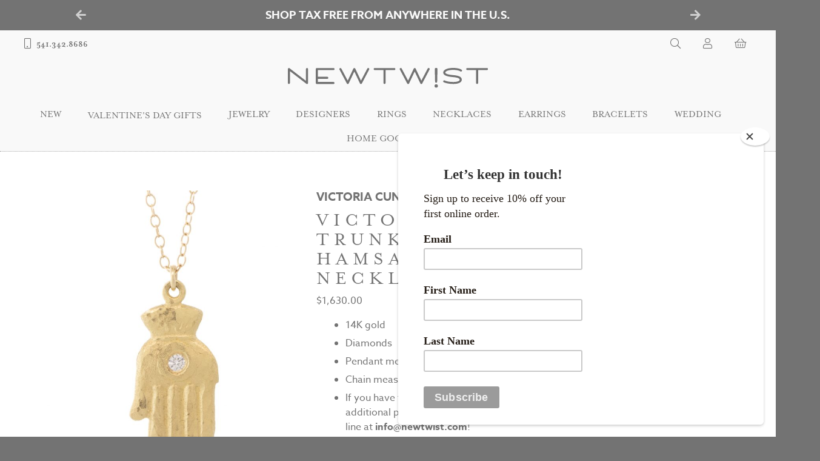

--- FILE ---
content_type: text/html; charset=UTF-8
request_url: https://www.newtwist.com/product/victoria-cunningham-trunk-show-necklace14k-yellow-goldlarge-hamsa-with-diamonds20/
body_size: 24015
content:
<!DOCTYPE html>
<html lang="en-US">
	<head>
		<script src="https://use.typekit.net/sbe4nwp.js"></script>
		<script>try{Typekit.load({ async: true });}catch(e){}</script>
	    <meta charset="UTF-8" />
		<title>
			Victoria Cunningham Trunk Show: Large Hamsa With Diamonds Necklace by Victoria Cunningham - NEWTWIST		</title>
		<meta name="viewport" content="width=device-width, initial-scale=1">

		<meta name='robots' content='index, follow, max-image-preview:large, max-snippet:-1, max-video-preview:-1' />

	<!-- This site is optimized with the Yoast SEO plugin v26.8 - https://yoast.com/product/yoast-seo-wordpress/ -->
	<link rel="canonical" href="https://www.newtwist.com/product/victoria-cunningham-trunk-show-necklace14k-yellow-goldlarge-hamsa-with-diamonds20/" />
	<meta property="og:locale" content="en_US" />
	<meta property="og:type" content="article" />
	<meta property="og:title" content="Victoria Cunningham Trunk Show: Large Hamsa With Diamonds Necklace by Victoria Cunningham - NEWTWIST" />
	<meta property="og:description" content="14K gold Diamonds Pendant measures 1 3/16&#8243; x 1/2&#8243; including bail Chain measures 20&#8243; in length If you have trunk..." />
	<meta property="og:url" content="https://www.newtwist.com/product/victoria-cunningham-trunk-show-necklace14k-yellow-goldlarge-hamsa-with-diamonds20/" />
	<meta property="og:site_name" content="NEWTWIST" />
	<meta property="article:publisher" content="https://www.facebook.com/NEWTWIST/" />
	<meta property="article:modified_time" content="2024-04-11T00:46:03+00:00" />
	<meta property="og:image" content="https://images.newtwist.com/wp-content/uploads/2023/07/11170149/gn851-VICTORIA-CUNNINGHAM.jpg" />
	<meta property="og:image:width" content="1500" />
	<meta property="og:image:height" content="1500" />
	<meta property="og:image:type" content="image/jpeg" />
	<meta name="twitter:card" content="summary_large_image" />
	<meta name="twitter:site" content="@NEWTWIST" />
	<meta name="twitter:label1" content="Est. reading time" />
	<meta name="twitter:data1" content="1 minute" />
	<script type="application/ld+json" class="yoast-schema-graph">{"@context":"https://schema.org","@graph":[{"@type":"WebPage","@id":"https://www.newtwist.com/product/victoria-cunningham-trunk-show-necklace14k-yellow-goldlarge-hamsa-with-diamonds20/","url":"https://www.newtwist.com/product/victoria-cunningham-trunk-show-necklace14k-yellow-goldlarge-hamsa-with-diamonds20/","name":"Victoria Cunningham Trunk Show: Large Hamsa With Diamonds Necklace by Victoria Cunningham - NEWTWIST","isPartOf":{"@id":"https://www.newtwist.com/#website"},"primaryImageOfPage":{"@id":"https://www.newtwist.com/product/victoria-cunningham-trunk-show-necklace14k-yellow-goldlarge-hamsa-with-diamonds20/#primaryimage"},"image":{"@id":"https://www.newtwist.com/product/victoria-cunningham-trunk-show-necklace14k-yellow-goldlarge-hamsa-with-diamonds20/#primaryimage"},"thumbnailUrl":"https://images.newtwist.com/wp-content/uploads/2023/07/11170149/gn851-VICTORIA-CUNNINGHAM.jpg","datePublished":"2023-06-25T23:46:55+00:00","dateModified":"2024-04-11T00:46:03+00:00","breadcrumb":{"@id":"https://www.newtwist.com/product/victoria-cunningham-trunk-show-necklace14k-yellow-goldlarge-hamsa-with-diamonds20/#breadcrumb"},"inLanguage":"en-US","potentialAction":[{"@type":"ReadAction","target":["https://www.newtwist.com/product/victoria-cunningham-trunk-show-necklace14k-yellow-goldlarge-hamsa-with-diamonds20/"]}]},{"@type":"ImageObject","inLanguage":"en-US","@id":"https://www.newtwist.com/product/victoria-cunningham-trunk-show-necklace14k-yellow-goldlarge-hamsa-with-diamonds20/#primaryimage","url":"https://images.newtwist.com/wp-content/uploads/2023/07/11170149/gn851-VICTORIA-CUNNINGHAM.jpg","contentUrl":"https://images.newtwist.com/wp-content/uploads/2023/07/11170149/gn851-VICTORIA-CUNNINGHAM.jpg","width":1500,"height":1500},{"@type":"BreadcrumbList","@id":"https://www.newtwist.com/product/victoria-cunningham-trunk-show-necklace14k-yellow-goldlarge-hamsa-with-diamonds20/#breadcrumb","itemListElement":[{"@type":"ListItem","position":1,"name":"Home","item":"https://www.newtwist.com/"},{"@type":"ListItem","position":2,"name":"Shop","item":"https://www.newtwist.com/shop/"},{"@type":"ListItem","position":3,"name":"Victoria Cunningham Trunk Show : Necklace,14k Yellow Gold,Large Hamsa with diamonds,20&#8243;"}]},{"@type":"WebSite","@id":"https://www.newtwist.com/#website","url":"https://www.newtwist.com/","name":"NEWTWIST","description":"Beautiful things for you","potentialAction":[{"@type":"SearchAction","target":{"@type":"EntryPoint","urlTemplate":"https://www.newtwist.com/?s={search_term_string}"},"query-input":{"@type":"PropertyValueSpecification","valueRequired":true,"valueName":"search_term_string"}}],"inLanguage":"en-US"}]}</script>
	<!-- / Yoast SEO plugin. -->


<link rel='dns-prefetch' href='//www.newtwist.com' />
<link rel='dns-prefetch' href='//kit.fontawesome.com' />
<link rel='dns-prefetch' href='//capi-automation.s3.us-east-2.amazonaws.com' />
<link rel='dns-prefetch' href='//www.googletagmanager.com' />
<link rel='dns-prefetch' href='//code.jquery.com' />
<link rel="alternate" title="oEmbed (JSON)" type="application/json+oembed" href="https://www.newtwist.com/wp-json/oembed/1.0/embed?url=https%3A%2F%2Fwww.newtwist.com%2Fproduct%2Fvictoria-cunningham-trunk-show-necklace14k-yellow-goldlarge-hamsa-with-diamonds20%2F" />
<link rel="alternate" title="oEmbed (XML)" type="text/xml+oembed" href="https://www.newtwist.com/wp-json/oembed/1.0/embed?url=https%3A%2F%2Fwww.newtwist.com%2Fproduct%2Fvictoria-cunningham-trunk-show-necklace14k-yellow-goldlarge-hamsa-with-diamonds20%2F&#038;format=xml" />
<style id='wp-img-auto-sizes-contain-inline-css' type='text/css'>
img:is([sizes=auto i],[sizes^="auto," i]){contain-intrinsic-size:3000px 1500px}
/*# sourceURL=wp-img-auto-sizes-contain-inline-css */
</style>
<link rel='stylesheet' id='wc-authorize-net-cim-credit-card-checkout-block-css' href='https://www.newtwist.com/wp-content/plugins/woocommerce-gateway-authorize-net-cim/assets/css/blocks/wc-authorize-net-cim-checkout-block.css?ver=3.10.13' type='text/css' media='all' />
<link rel='stylesheet' id='wc-authorize-net-cim-echeck-checkout-block-css' href='https://www.newtwist.com/wp-content/plugins/woocommerce-gateway-authorize-net-cim/assets/css/blocks/wc-authorize-net-cim-checkout-block.css?ver=3.10.13' type='text/css' media='all' />
<style id='wp-emoji-styles-inline-css' type='text/css'>

	img.wp-smiley, img.emoji {
		display: inline !important;
		border: none !important;
		box-shadow: none !important;
		height: 1em !important;
		width: 1em !important;
		margin: 0 0.07em !important;
		vertical-align: -0.1em !important;
		background: none !important;
		padding: 0 !important;
	}
/*# sourceURL=wp-emoji-styles-inline-css */
</style>
<link rel='stylesheet' id='wp-block-library-css' href='https://www.newtwist.com/wp-includes/css/dist/block-library/style.min.css?ver=6.9' type='text/css' media='all' />
<style id='wp-block-paragraph-inline-css' type='text/css'>
.is-small-text{font-size:.875em}.is-regular-text{font-size:1em}.is-large-text{font-size:2.25em}.is-larger-text{font-size:3em}.has-drop-cap:not(:focus):first-letter{float:left;font-size:8.4em;font-style:normal;font-weight:100;line-height:.68;margin:.05em .1em 0 0;text-transform:uppercase}body.rtl .has-drop-cap:not(:focus):first-letter{float:none;margin-left:.1em}p.has-drop-cap.has-background{overflow:hidden}:root :where(p.has-background){padding:1.25em 2.375em}:where(p.has-text-color:not(.has-link-color)) a{color:inherit}p.has-text-align-left[style*="writing-mode:vertical-lr"],p.has-text-align-right[style*="writing-mode:vertical-rl"]{rotate:180deg}
/*# sourceURL=https://www.newtwist.com/wp-includes/blocks/paragraph/style.min.css */
</style>
<link rel='stylesheet' id='wc-blocks-style-css' href='https://www.newtwist.com/wp-content/plugins/woocommerce/assets/client/blocks/wc-blocks.css?ver=wc-10.4.3' type='text/css' media='all' />
<style id='global-styles-inline-css' type='text/css'>
:root{--wp--preset--aspect-ratio--square: 1;--wp--preset--aspect-ratio--4-3: 4/3;--wp--preset--aspect-ratio--3-4: 3/4;--wp--preset--aspect-ratio--3-2: 3/2;--wp--preset--aspect-ratio--2-3: 2/3;--wp--preset--aspect-ratio--16-9: 16/9;--wp--preset--aspect-ratio--9-16: 9/16;--wp--preset--color--black: #000000;--wp--preset--color--cyan-bluish-gray: #abb8c3;--wp--preset--color--white: #ffffff;--wp--preset--color--pale-pink: #f78da7;--wp--preset--color--vivid-red: #cf2e2e;--wp--preset--color--luminous-vivid-orange: #ff6900;--wp--preset--color--luminous-vivid-amber: #fcb900;--wp--preset--color--light-green-cyan: #7bdcb5;--wp--preset--color--vivid-green-cyan: #00d084;--wp--preset--color--pale-cyan-blue: #8ed1fc;--wp--preset--color--vivid-cyan-blue: #0693e3;--wp--preset--color--vivid-purple: #9b51e0;--wp--preset--gradient--vivid-cyan-blue-to-vivid-purple: linear-gradient(135deg,rgb(6,147,227) 0%,rgb(155,81,224) 100%);--wp--preset--gradient--light-green-cyan-to-vivid-green-cyan: linear-gradient(135deg,rgb(122,220,180) 0%,rgb(0,208,130) 100%);--wp--preset--gradient--luminous-vivid-amber-to-luminous-vivid-orange: linear-gradient(135deg,rgb(252,185,0) 0%,rgb(255,105,0) 100%);--wp--preset--gradient--luminous-vivid-orange-to-vivid-red: linear-gradient(135deg,rgb(255,105,0) 0%,rgb(207,46,46) 100%);--wp--preset--gradient--very-light-gray-to-cyan-bluish-gray: linear-gradient(135deg,rgb(238,238,238) 0%,rgb(169,184,195) 100%);--wp--preset--gradient--cool-to-warm-spectrum: linear-gradient(135deg,rgb(74,234,220) 0%,rgb(151,120,209) 20%,rgb(207,42,186) 40%,rgb(238,44,130) 60%,rgb(251,105,98) 80%,rgb(254,248,76) 100%);--wp--preset--gradient--blush-light-purple: linear-gradient(135deg,rgb(255,206,236) 0%,rgb(152,150,240) 100%);--wp--preset--gradient--blush-bordeaux: linear-gradient(135deg,rgb(254,205,165) 0%,rgb(254,45,45) 50%,rgb(107,0,62) 100%);--wp--preset--gradient--luminous-dusk: linear-gradient(135deg,rgb(255,203,112) 0%,rgb(199,81,192) 50%,rgb(65,88,208) 100%);--wp--preset--gradient--pale-ocean: linear-gradient(135deg,rgb(255,245,203) 0%,rgb(182,227,212) 50%,rgb(51,167,181) 100%);--wp--preset--gradient--electric-grass: linear-gradient(135deg,rgb(202,248,128) 0%,rgb(113,206,126) 100%);--wp--preset--gradient--midnight: linear-gradient(135deg,rgb(2,3,129) 0%,rgb(40,116,252) 100%);--wp--preset--font-size--small: 13px;--wp--preset--font-size--medium: 20px;--wp--preset--font-size--large: 36px;--wp--preset--font-size--x-large: 42px;--wp--preset--spacing--20: 0.44rem;--wp--preset--spacing--30: 0.67rem;--wp--preset--spacing--40: 1rem;--wp--preset--spacing--50: 1.5rem;--wp--preset--spacing--60: 2.25rem;--wp--preset--spacing--70: 3.38rem;--wp--preset--spacing--80: 5.06rem;--wp--preset--shadow--natural: 6px 6px 9px rgba(0, 0, 0, 0.2);--wp--preset--shadow--deep: 12px 12px 50px rgba(0, 0, 0, 0.4);--wp--preset--shadow--sharp: 6px 6px 0px rgba(0, 0, 0, 0.2);--wp--preset--shadow--outlined: 6px 6px 0px -3px rgb(255, 255, 255), 6px 6px rgb(0, 0, 0);--wp--preset--shadow--crisp: 6px 6px 0px rgb(0, 0, 0);}:where(.is-layout-flex){gap: 0.5em;}:where(.is-layout-grid){gap: 0.5em;}body .is-layout-flex{display: flex;}.is-layout-flex{flex-wrap: wrap;align-items: center;}.is-layout-flex > :is(*, div){margin: 0;}body .is-layout-grid{display: grid;}.is-layout-grid > :is(*, div){margin: 0;}:where(.wp-block-columns.is-layout-flex){gap: 2em;}:where(.wp-block-columns.is-layout-grid){gap: 2em;}:where(.wp-block-post-template.is-layout-flex){gap: 1.25em;}:where(.wp-block-post-template.is-layout-grid){gap: 1.25em;}.has-black-color{color: var(--wp--preset--color--black) !important;}.has-cyan-bluish-gray-color{color: var(--wp--preset--color--cyan-bluish-gray) !important;}.has-white-color{color: var(--wp--preset--color--white) !important;}.has-pale-pink-color{color: var(--wp--preset--color--pale-pink) !important;}.has-vivid-red-color{color: var(--wp--preset--color--vivid-red) !important;}.has-luminous-vivid-orange-color{color: var(--wp--preset--color--luminous-vivid-orange) !important;}.has-luminous-vivid-amber-color{color: var(--wp--preset--color--luminous-vivid-amber) !important;}.has-light-green-cyan-color{color: var(--wp--preset--color--light-green-cyan) !important;}.has-vivid-green-cyan-color{color: var(--wp--preset--color--vivid-green-cyan) !important;}.has-pale-cyan-blue-color{color: var(--wp--preset--color--pale-cyan-blue) !important;}.has-vivid-cyan-blue-color{color: var(--wp--preset--color--vivid-cyan-blue) !important;}.has-vivid-purple-color{color: var(--wp--preset--color--vivid-purple) !important;}.has-black-background-color{background-color: var(--wp--preset--color--black) !important;}.has-cyan-bluish-gray-background-color{background-color: var(--wp--preset--color--cyan-bluish-gray) !important;}.has-white-background-color{background-color: var(--wp--preset--color--white) !important;}.has-pale-pink-background-color{background-color: var(--wp--preset--color--pale-pink) !important;}.has-vivid-red-background-color{background-color: var(--wp--preset--color--vivid-red) !important;}.has-luminous-vivid-orange-background-color{background-color: var(--wp--preset--color--luminous-vivid-orange) !important;}.has-luminous-vivid-amber-background-color{background-color: var(--wp--preset--color--luminous-vivid-amber) !important;}.has-light-green-cyan-background-color{background-color: var(--wp--preset--color--light-green-cyan) !important;}.has-vivid-green-cyan-background-color{background-color: var(--wp--preset--color--vivid-green-cyan) !important;}.has-pale-cyan-blue-background-color{background-color: var(--wp--preset--color--pale-cyan-blue) !important;}.has-vivid-cyan-blue-background-color{background-color: var(--wp--preset--color--vivid-cyan-blue) !important;}.has-vivid-purple-background-color{background-color: var(--wp--preset--color--vivid-purple) !important;}.has-black-border-color{border-color: var(--wp--preset--color--black) !important;}.has-cyan-bluish-gray-border-color{border-color: var(--wp--preset--color--cyan-bluish-gray) !important;}.has-white-border-color{border-color: var(--wp--preset--color--white) !important;}.has-pale-pink-border-color{border-color: var(--wp--preset--color--pale-pink) !important;}.has-vivid-red-border-color{border-color: var(--wp--preset--color--vivid-red) !important;}.has-luminous-vivid-orange-border-color{border-color: var(--wp--preset--color--luminous-vivid-orange) !important;}.has-luminous-vivid-amber-border-color{border-color: var(--wp--preset--color--luminous-vivid-amber) !important;}.has-light-green-cyan-border-color{border-color: var(--wp--preset--color--light-green-cyan) !important;}.has-vivid-green-cyan-border-color{border-color: var(--wp--preset--color--vivid-green-cyan) !important;}.has-pale-cyan-blue-border-color{border-color: var(--wp--preset--color--pale-cyan-blue) !important;}.has-vivid-cyan-blue-border-color{border-color: var(--wp--preset--color--vivid-cyan-blue) !important;}.has-vivid-purple-border-color{border-color: var(--wp--preset--color--vivid-purple) !important;}.has-vivid-cyan-blue-to-vivid-purple-gradient-background{background: var(--wp--preset--gradient--vivid-cyan-blue-to-vivid-purple) !important;}.has-light-green-cyan-to-vivid-green-cyan-gradient-background{background: var(--wp--preset--gradient--light-green-cyan-to-vivid-green-cyan) !important;}.has-luminous-vivid-amber-to-luminous-vivid-orange-gradient-background{background: var(--wp--preset--gradient--luminous-vivid-amber-to-luminous-vivid-orange) !important;}.has-luminous-vivid-orange-to-vivid-red-gradient-background{background: var(--wp--preset--gradient--luminous-vivid-orange-to-vivid-red) !important;}.has-very-light-gray-to-cyan-bluish-gray-gradient-background{background: var(--wp--preset--gradient--very-light-gray-to-cyan-bluish-gray) !important;}.has-cool-to-warm-spectrum-gradient-background{background: var(--wp--preset--gradient--cool-to-warm-spectrum) !important;}.has-blush-light-purple-gradient-background{background: var(--wp--preset--gradient--blush-light-purple) !important;}.has-blush-bordeaux-gradient-background{background: var(--wp--preset--gradient--blush-bordeaux) !important;}.has-luminous-dusk-gradient-background{background: var(--wp--preset--gradient--luminous-dusk) !important;}.has-pale-ocean-gradient-background{background: var(--wp--preset--gradient--pale-ocean) !important;}.has-electric-grass-gradient-background{background: var(--wp--preset--gradient--electric-grass) !important;}.has-midnight-gradient-background{background: var(--wp--preset--gradient--midnight) !important;}.has-small-font-size{font-size: var(--wp--preset--font-size--small) !important;}.has-medium-font-size{font-size: var(--wp--preset--font-size--medium) !important;}.has-large-font-size{font-size: var(--wp--preset--font-size--large) !important;}.has-x-large-font-size{font-size: var(--wp--preset--font-size--x-large) !important;}
/*# sourceURL=global-styles-inline-css */
</style>

<style id='classic-theme-styles-inline-css' type='text/css'>
/*! This file is auto-generated */
.wp-block-button__link{color:#fff;background-color:#32373c;border-radius:9999px;box-shadow:none;text-decoration:none;padding:calc(.667em + 2px) calc(1.333em + 2px);font-size:1.125em}.wp-block-file__button{background:#32373c;color:#fff;text-decoration:none}
/*# sourceURL=/wp-includes/css/classic-themes.min.css */
</style>
<link rel='stylesheet' id='woocommerce-layout-css' href='https://www.newtwist.com/wp-content/plugins/woocommerce/assets/css/woocommerce-layout.css?ver=10.4.3' type='text/css' media='all' />
<link rel='stylesheet' id='woocommerce-smallscreen-css' href='https://www.newtwist.com/wp-content/plugins/woocommerce/assets/css/woocommerce-smallscreen.css?ver=10.4.3' type='text/css' media='only screen and (max-width: 768px)' />
<link rel='stylesheet' id='woocommerce-general-css' href='https://www.newtwist.com/wp-content/plugins/woocommerce/assets/css/woocommerce.css?ver=10.4.3' type='text/css' media='all' />
<style id='woocommerce-inline-inline-css' type='text/css'>
.woocommerce form .form-row .required { visibility: visible; }
/*# sourceURL=woocommerce-inline-inline-css */
</style>
<link rel='stylesheet' id='fqmodal_styles-css' href='https://www.newtwist.com/wp-content/plugins/fq-modal/assets/css/style.css?ver=6.9' type='text/css' media='all' />
<link rel='stylesheet' id='megamenu-css' href='https://www.newtwist.com/wp-content/uploads/maxmegamenu/style.css?ver=ed8506' type='text/css' media='all' />
<link rel='stylesheet' id='dashicons-css' href='https://www.newtwist.com/wp-includes/css/dashicons.min.css?ver=6.9' type='text/css' media='all' />
<link rel='stylesheet' id='ntis_style-css' href='https://www.newtwist.com/wp-content/plugins/newtwist-infinite-scroll/assets/css/style.css?ver=6.9' type='text/css' media='all' />
<link rel='stylesheet' id='wc-lightspeed-retail-pos-css' href='https://www.newtwist.com/wp-content/plugins/wc-lightspeed-retail-pos/public/css/wc-lightspeed-retail-pos-public.css?ver=1.4.0' type='text/css' media='all' />
<link rel='stylesheet' id='ntwsf_style-css' href='https://www.newtwist.com/wp-content/plugins/woocommerce-shopping-filters/assets/css/style.css?ver=6.9' type='text/css' media='all' />
<link rel='stylesheet' id='wc-sc-product-page-gift-form-css' href='https://www.newtwist.com/wp-content/plugins/woocommerce-smart-coupons/assets/css/product-page-gift-form.min.css?ver=9.69.0' type='text/css' media='all' />
<link rel='stylesheet' id='main_css-css' href='https://www.newtwist.com/wp-content/themes/newtwist/style.css?ver=1769905568' type='text/css' media='all' />
<link rel='stylesheet' id='jquery-ui-styles-css' href='https://code.jquery.com/ui/1.12.1/themes/base/jquery-ui.css?ver=6.9' type='text/css' media='all' />
<link rel='stylesheet' id='sv-wc-payment-gateway-payment-form-v5_15_12-css' href='https://www.newtwist.com/wp-content/plugins/woocommerce-gateway-authorize-net-cim/vendor/skyverge/wc-plugin-framework/woocommerce/payment-gateway/assets/css/frontend/sv-wc-payment-gateway-payment-form.min.css?ver=5.15.12' type='text/css' media='all' />
<script type="text/javascript" src="https://www.newtwist.com/wp-includes/js/jquery/jquery.min.js?ver=3.7.1" id="jquery-core-js"></script>
<script type="text/javascript" src="https://www.newtwist.com/wp-includes/js/jquery/jquery-migrate.min.js?ver=3.4.1" id="jquery-migrate-js"></script>
<script type="text/javascript" src="https://www.newtwist.com/wp-content/plugins/woocommerce/assets/js/jquery-blockui/jquery.blockUI.min.js?ver=2.7.0-wc.10.4.3" id="wc-jquery-blockui-js" defer="defer" data-wp-strategy="defer"></script>
<script type="text/javascript" id="wc-add-to-cart-js-extra">
/* <![CDATA[ */
var wc_add_to_cart_params = {"ajax_url":"/wp-admin/admin-ajax.php","wc_ajax_url":"/?wc-ajax=%%endpoint%%","i18n_view_cart":"View cart","cart_url":"https://www.newtwist.com/cart/","is_cart":"","cart_redirect_after_add":"no"};
//# sourceURL=wc-add-to-cart-js-extra
/* ]]> */
</script>
<script type="text/javascript" src="https://www.newtwist.com/wp-content/plugins/woocommerce/assets/js/frontend/add-to-cart.min.js?ver=10.4.3" id="wc-add-to-cart-js" defer="defer" data-wp-strategy="defer"></script>
<script type="text/javascript" src="https://www.newtwist.com/wp-content/plugins/woocommerce/assets/js/zoom/jquery.zoom.min.js?ver=1.7.21-wc.10.4.3" id="wc-zoom-js" defer="defer" data-wp-strategy="defer"></script>
<script type="text/javascript" id="wc-single-product-js-extra">
/* <![CDATA[ */
var wc_single_product_params = {"i18n_required_rating_text":"Please select a rating","i18n_rating_options":["1 of 5 stars","2 of 5 stars","3 of 5 stars","4 of 5 stars","5 of 5 stars"],"i18n_product_gallery_trigger_text":"View full-screen image gallery","review_rating_required":"yes","flexslider":{"rtl":false,"animation":"slide","smoothHeight":true,"directionNav":false,"controlNav":"thumbnails","slideshow":false,"animationSpeed":500,"animationLoop":false,"allowOneSlide":false},"zoom_enabled":"1","zoom_options":[],"photoswipe_enabled":"","photoswipe_options":{"shareEl":false,"closeOnScroll":false,"history":false,"hideAnimationDuration":0,"showAnimationDuration":0},"flexslider_enabled":""};
//# sourceURL=wc-single-product-js-extra
/* ]]> */
</script>
<script type="text/javascript" src="https://www.newtwist.com/wp-content/plugins/woocommerce/assets/js/frontend/single-product.min.js?ver=10.4.3" id="wc-single-product-js" defer="defer" data-wp-strategy="defer"></script>
<script type="text/javascript" src="https://www.newtwist.com/wp-content/plugins/woocommerce/assets/js/js-cookie/js.cookie.min.js?ver=2.1.4-wc.10.4.3" id="wc-js-cookie-js" defer="defer" data-wp-strategy="defer"></script>
<script type="text/javascript" id="woocommerce-js-extra">
/* <![CDATA[ */
var woocommerce_params = {"ajax_url":"/wp-admin/admin-ajax.php","wc_ajax_url":"/?wc-ajax=%%endpoint%%","i18n_password_show":"Show password","i18n_password_hide":"Hide password"};
//# sourceURL=woocommerce-js-extra
/* ]]> */
</script>
<script type="text/javascript" src="https://www.newtwist.com/wp-content/plugins/woocommerce/assets/js/frontend/woocommerce.min.js?ver=10.4.3" id="woocommerce-js" defer="defer" data-wp-strategy="defer"></script>
<script type="text/javascript" src="https://www.newtwist.com/wp-content/plugins/wc-lightspeed-retail-pos/public/js/wc-lightspeed-retail-pos-public.js?ver=1.4.0" id="wc-lightspeed-retail-pos-js"></script>
<script type="text/javascript" src="https://kit.fontawesome.com/bcd084bece.js" id="fontawesome-js" crossorigin="anonymous"></script crossorigin="anonymous">

<!-- Google tag (gtag.js) snippet added by Site Kit -->
<!-- Google Analytics snippet added by Site Kit -->
<script type="text/javascript" src="https://www.googletagmanager.com/gtag/js?id=G-HVP0KJ5N87" id="google_gtagjs-js" async></script>
<script type="text/javascript" id="google_gtagjs-js-after">
/* <![CDATA[ */
window.dataLayer = window.dataLayer || [];function gtag(){dataLayer.push(arguments);}
gtag("set","linker",{"domains":["www.newtwist.com"]});
gtag("js", new Date());
gtag("set", "developer_id.dZTNiMT", true);
gtag("config", "G-HVP0KJ5N87");
//# sourceURL=google_gtagjs-js-after
/* ]]> */
</script>
<link rel="https://api.w.org/" href="https://www.newtwist.com/wp-json/" /><link rel="alternate" title="JSON" type="application/json" href="https://www.newtwist.com/wp-json/wp/v2/product/1413265" /><link rel="EditURI" type="application/rsd+xml" title="RSD" href="https://www.newtwist.com/xmlrpc.php?rsd" />
<meta name="generator" content="WordPress 6.9" />
<meta name="generator" content="WooCommerce 10.4.3" />
<link rel='shortlink' href='https://www.newtwist.com/?p=1413265' />
<meta name="generator" content="Site Kit by Google 1.171.0" /><!-- Global site tag (gtag.js) - Google Analytics -->
<script async src="https://www.googletagmanager.com/gtag/js?id=UA-90996607-1"></script>
<script>
  window.dataLayer = window.dataLayer || [];
  function gtag(){dataLayer.push(arguments);}
  gtag('js', new Date());

  gtag('config', 'UA-90996607-1');
  gtag('config', 'AW-847521885');
</script>	<noscript><style>.woocommerce-product-gallery{ opacity: 1 !important; }</style></noscript>
	
<!-- Google AdSense meta tags added by Site Kit -->
<meta name="google-adsense-platform-account" content="ca-host-pub-2644536267352236">
<meta name="google-adsense-platform-domain" content="sitekit.withgoogle.com">
<!-- End Google AdSense meta tags added by Site Kit -->
			<script  type="text/javascript">
				!function(f,b,e,v,n,t,s){if(f.fbq)return;n=f.fbq=function(){n.callMethod?
					n.callMethod.apply(n,arguments):n.queue.push(arguments)};if(!f._fbq)f._fbq=n;
					n.push=n;n.loaded=!0;n.version='2.0';n.queue=[];t=b.createElement(e);t.async=!0;
					t.src=v;s=b.getElementsByTagName(e)[0];s.parentNode.insertBefore(t,s)}(window,
					document,'script','https://connect.facebook.net/en_US/fbevents.js');
			</script>
			<!-- WooCommerce Facebook Integration Begin -->
			<script  type="text/javascript">

				fbq('init', '1074552212618247', {}, {
    "agent": "woocommerce_6-10.4.3-3.5.15"
});

				document.addEventListener( 'DOMContentLoaded', function() {
					// Insert placeholder for events injected when a product is added to the cart through AJAX.
					document.body.insertAdjacentHTML( 'beforeend', '<div class=\"wc-facebook-pixel-event-placeholder\"></div>' );
				}, false );

			</script>
			<!-- WooCommerce Facebook Integration End -->
			<link rel="icon" href="https://images.newtwist.com/wp-content/uploads/2016/12/27145639/cropped-newtwist-icon-512-32x32.png" sizes="32x32" />
<link rel="icon" href="https://images.newtwist.com/wp-content/uploads/2016/12/27145639/cropped-newtwist-icon-512-192x192.png" sizes="192x192" />
<link rel="apple-touch-icon" href="https://images.newtwist.com/wp-content/uploads/2016/12/27145639/cropped-newtwist-icon-512-180x180.png" />
<meta name="msapplication-TileImage" content="https://images.newtwist.com/wp-content/uploads/2016/12/27145639/cropped-newtwist-icon-512-270x270.png" />
<!-- Facebook Pixel Code -->
		<script>
		!function(f,b,e,v,n,t,s)
		{if(f.fbq)return;n=f.fbq=function(){n.callMethod?
		n.callMethod.apply(n,arguments):n.queue.push(arguments)};
		if(!f._fbq)f._fbq=n;n.push=n;n.loaded=!0;n.version='2.0';
		n.queue=[];t=b.createElement(e);t.async=!0;
		t.src=v;s=b.getElementsByTagName(e)[0];
		s.parentNode.insertBefore(t,s)}(window,document,'script',
		'https://connect.facebook.net/en_US/fbevents.js');
		 fbq('init', '1074552212618247');
		fbq('track', 'PageView');
		</script>
		<noscript>
		 <img height="1" width="1"
		src="https://www.facebook.com/tr?id=1074552212618247&ev=PageView
		&noscript=1"/>
		</noscript>
		<!-- End Facebook Pixel Code --><style type="text/css">/** Mega Menu CSS: fs **/</style>
	</head>
	<body class="wp-singular product-template-default single single-product postid-1413265 wp-theme-newtwist theme-newtwist woocommerce woocommerce-page woocommerce-no-js mega-menu-header-main">
		<div id="full-container">
			<header class="header">

				
	<aside class="header-message">
					<div class="slider-nav-button prev"><i class="fas fa-arrow-left"></i></div>
			<div class="slider-nav-button next"><i class="fas fa-arrow-right"></i></div>
		
		<ul>
			<li id="block-29" class="widget widget_block widget_text">
<p>Free Returns &amp; Free shipping on orders $50+</p>
</li>
<li id="block-25" class="widget widget_block widget_text">
<p>Shop tax free from anywhere in the U.S.</p>
</li>
<li id="block-13" class="widget widget_block widget_text">
<p>Free Express Shipping on Orders $500+</p>
</li>
		</ul>
	</aside>

				<nav class="main-navigation">
					<div class="modal search">
	<div class="modal-fade-screen">
		<div class="modal-inner details">
			<div class="modal-close"><i class="fal fa-times"></i></div>
			<div class="search-container">
				<div class="filters-wrapper">
					<h3>Search & filter products</h3>

					
<aside class="sort-and-sift-filters">
	<form id="ntwsf-modal-filters" class="ntwsf-shop-filters" method="get">

<div class="product-filter-bar not-filtered">

	
	<section class="bar-section filter-controls">
			  <button class="reset-all-filters subtle-button" type="button">Clear filters</button>
	</section>

</div>


<div class="filters-row search-sort">

<section class="filters-column sort">
<h5 class="filters-subheading">Sort by</h5>

<ul class='inline-radio-set'>

		
		<li>
			<input id="modal-filters-date" class="ordering" type="radio" name="orderby" value="date" checked>
			<label for="modal-filters-date">Newest First</label>
		</li>

			
		<li>
			<input id="modal-filters-price" class="ordering" type="radio" name="orderby" value="price" >
			<label for="modal-filters-price">Price, low to high</label>
		</li>

			
		<li>
			<input id="modal-filters-price-desc" class="ordering" type="radio" name="orderby" value="price-desc" >
			<label for="modal-filters-price-desc">Price, high to low</label>
		</li>

			
</ul>

</section>

<section class="filters-column search">

<h5 class="filters-subheading">Search</h5>
<div class="search-box">
  <div class="filtersearchform one-field-form searchform">
    <label class="screen-reader-text"></label>
    <input class="search_q_filter input-with-icon" type="text" value="" name="s" placeholder="Product search ..." />
  	<button class="button-inner-icon filtering filtersearchsubmit" type="button"><i class="fal fa-search"></i></button>
  </div>
</div>

</section>

<section class="filters-column price">

<h5 class="filters-subheading">Price range</h5>
<div class="product-search-filter-price">
	<div class="price-range-slider custom-dual-slider">
		<div class="display-labels">
			<span class="display-min display-amount">$0</span> to <span class="display-max display-amount">$33,000</span>
		</div>
		<div class="slider-inputs">
			<span class="slider-input slider-input-min">
				<input type="hidden" name="min_price" class="min-price" value="">
			</span>
			<span class="slider-input slider-input-max">
				<input type="hidden" name="max_price" class="max-price" value="">
			</span>
		</div>
		<div class="slider-widget">
			<div class="slider-bar">
				<div class="active-range"></div>
				<div class="slider-handle slider-handle-min"></div>
				<div class="slider-handle slider-handle-max"></div>
			</div>
		</div>
	</div>
</div>

</section>

</div>


<div class="filters-row main-filters">

<section class="filters-column cats">

<h5 class="filters-subheading">Categories</h5>
<div class="product-search-filter-terms">
	<ul class="product-cats filter-buttons">
					<li class="cat-item button-item">
				<input id="modal-filters-cat-rings" class="cat" type="checkbox" name="product_cat" value="rings">
				<label for="modal-filters-cat-rings">Rings</label>
			</li>
					<li class="cat-item button-item">
				<input id="modal-filters-cat-necklaces" class="cat" type="checkbox" name="product_cat" value="necklaces">
				<label for="modal-filters-cat-necklaces">Necklaces</label>
			</li>
					<li class="cat-item button-item">
				<input id="modal-filters-cat-earrings" class="cat" type="checkbox" name="product_cat" value="earrings">
				<label for="modal-filters-cat-earrings">Earrings</label>
			</li>
					<li class="cat-item button-item">
				<input id="modal-filters-cat-bracelets" class="cat" type="checkbox" name="product_cat" value="bracelets">
				<label for="modal-filters-cat-bracelets">Bracelets</label>
			</li>
					<li class="cat-item button-item">
				<input id="modal-filters-cat-charms" class="cat" type="checkbox" name="product_cat" value="charms">
				<label for="modal-filters-cat-charms">Charms</label>
			</li>
					<li class="cat-item button-item">
				<input id="modal-filters-cat-watches" class="cat" type="checkbox" name="product_cat" value="watches">
				<label for="modal-filters-cat-watches">Watches</label>
			</li>
					<li class="cat-item button-item">
				<input id="modal-filters-cat-gifts" class="cat" type="checkbox" name="product_cat" value="gifts">
				<label for="modal-filters-cat-gifts">Gifts</label>
			</li>
					<li class="cat-item button-item">
				<input id="modal-filters-cat-engagement" class="cat" type="checkbox" name="product_cat" value="engagement">
				<label for="modal-filters-cat-engagement">Engagement</label>
			</li>
					<li class="cat-item button-item">
				<input id="modal-filters-cat-bands" class="cat" type="checkbox" name="product_cat" value="bands">
				<label for="modal-filters-cat-bands">Wedding Bands</label>
			</li>
					<li class="cat-item button-item">
				<input id="modal-filters-cat-bridal" class="cat" type="checkbox" name="product_cat" value="bridal">
				<label for="modal-filters-cat-bridal">Bridal</label>
			</li>
			</ul>
</div>

</section>

<section class="filters-column metals">

<h5 class="filters-subheading">Metal color</h5>
<div class="product-search-filter-terms">
		<ul class="product-metals filter-buttons">
							<li class="metal-item button-item">
					<input id="modal-filters-metal-black" class="metal" type="checkbox" name="metal" value="black">
					<label for="modal-filters-metal-black">black</label>
				</li>
							<li class="metal-item button-item">
					<input id="modal-filters-metal-mixed" class="metal" type="checkbox" name="metal" value="mixed">
					<label for="modal-filters-metal-mixed">mixed</label>
				</li>
							<li class="metal-item button-item">
					<input id="modal-filters-metal-rose" class="metal" type="checkbox" name="metal" value="rose">
					<label for="modal-filters-metal-rose">rose</label>
				</li>
							<li class="metal-item button-item">
					<input id="modal-filters-metal-silver" class="metal" type="checkbox" name="metal" value="silver">
					<label for="modal-filters-metal-silver">silver</label>
				</li>
							<li class="metal-item button-item">
					<input id="modal-filters-metal-yellow" class="metal" type="checkbox" name="metal" value="yellow">
					<label for="modal-filters-metal-yellow">yellow</label>
				</li>
					</ul>
</div>

</section>

<section class="filters-column tags">

<h5 class="filters-subheading">Gemstones</h5>
<div class="product-search-filter-terms">
	<ul class="product-tags filter-buttons">
					<li class="tag-item button-item">
				<input id="modal-filters-tag-agate" class="tag" type="checkbox" name="product_tag" value="agate">
				<label for="modal-filters-tag-agate">agate</label>
			</li>
					<li class="tag-item button-item">
				<input id="modal-filters-tag-amethyst" class="tag" type="checkbox" name="product_tag" value="amethyst">
				<label for="modal-filters-tag-amethyst">amethyst</label>
			</li>
					<li class="tag-item button-item">
				<input id="modal-filters-tag-aquamarine" class="tag" type="checkbox" name="product_tag" value="aquamarine">
				<label for="modal-filters-tag-aquamarine">aquamarine</label>
			</li>
					<li class="tag-item button-item">
				<input id="modal-filters-tag-black-diamond" class="tag" type="checkbox" name="product_tag" value="black-diamond">
				<label for="modal-filters-tag-black-diamond">black diamond</label>
			</li>
					<li class="tag-item button-item">
				<input id="modal-filters-tag-carnelian" class="tag" type="checkbox" name="product_tag" value="carnelian">
				<label for="modal-filters-tag-carnelian">carnelian</label>
			</li>
					<li class="tag-item button-item">
				<input id="modal-filters-tag-chalcedony" class="tag" type="checkbox" name="product_tag" value="chalcedony">
				<label for="modal-filters-tag-chalcedony">chalcedony</label>
			</li>
					<li class="tag-item button-item">
				<input id="modal-filters-tag-chrysoprase" class="tag" type="checkbox" name="product_tag" value="chrysoprase">
				<label for="modal-filters-tag-chrysoprase">chrysoprase</label>
			</li>
					<li class="tag-item button-item">
				<input id="modal-filters-tag-citrine" class="tag" type="checkbox" name="product_tag" value="citrine">
				<label for="modal-filters-tag-citrine">citrine</label>
			</li>
					<li class="tag-item button-item">
				<input id="modal-filters-tag-cubic-zirconium" class="tag" type="checkbox" name="product_tag" value="cubic-zirconium">
				<label for="modal-filters-tag-cubic-zirconium">cubic zirconium</label>
			</li>
					<li class="tag-item button-item">
				<input id="modal-filters-tag-diamond" class="tag" type="checkbox" name="product_tag" value="diamond">
				<label for="modal-filters-tag-diamond">diamond</label>
			</li>
					<li class="tag-item button-item">
				<input id="modal-filters-tag-drusy" class="tag" type="checkbox" name="product_tag" value="drusy">
				<label for="modal-filters-tag-drusy">drusy</label>
			</li>
					<li class="tag-item button-item">
				<input id="modal-filters-tag-emerald" class="tag" type="checkbox" name="product_tag" value="emerald">
				<label for="modal-filters-tag-emerald">emerald</label>
			</li>
					<li class="tag-item button-item">
				<input id="modal-filters-tag-garnet" class="tag" type="checkbox" name="product_tag" value="garnet">
				<label for="modal-filters-tag-garnet">garnet</label>
			</li>
					<li class="tag-item button-item">
				<input id="modal-filters-tag-jasper" class="tag" type="checkbox" name="product_tag" value="jasper">
				<label for="modal-filters-tag-jasper">jasper</label>
			</li>
					<li class="tag-item button-item">
				<input id="modal-filters-tag-labradorite" class="tag" type="checkbox" name="product_tag" value="labradorite">
				<label for="modal-filters-tag-labradorite">labradorite</label>
			</li>
					<li class="tag-item button-item">
				<input id="modal-filters-tag-lapis" class="tag" type="checkbox" name="product_tag" value="lapis">
				<label for="modal-filters-tag-lapis">lapis</label>
			</li>
					<li class="tag-item button-item">
				<input id="modal-filters-tag-moonstone" class="tag" type="checkbox" name="product_tag" value="moonstone">
				<label for="modal-filters-tag-moonstone">moonstone</label>
			</li>
					<li class="tag-item button-item">
				<input id="modal-filters-tag-morganite" class="tag" type="checkbox" name="product_tag" value="morganite">
				<label for="modal-filters-tag-morganite">morganite</label>
			</li>
					<li class="tag-item button-item">
				<input id="modal-filters-tag-onyx" class="tag" type="checkbox" name="product_tag" value="onyx">
				<label for="modal-filters-tag-onyx">onyx</label>
			</li>
					<li class="tag-item button-item">
				<input id="modal-filters-tag-opal" class="tag" type="checkbox" name="product_tag" value="opal">
				<label for="modal-filters-tag-opal">opal</label>
			</li>
					<li class="tag-item button-item">
				<input id="modal-filters-tag-pearl" class="tag" type="checkbox" name="product_tag" value="pearl">
				<label for="modal-filters-tag-pearl">pearl</label>
			</li>
					<li class="tag-item button-item">
				<input id="modal-filters-tag-pyrite" class="tag" type="checkbox" name="product_tag" value="pyrite">
				<label for="modal-filters-tag-pyrite">pyrite</label>
			</li>
					<li class="tag-item button-item">
				<input id="modal-filters-tag-quartz" class="tag" type="checkbox" name="product_tag" value="quartz">
				<label for="modal-filters-tag-quartz">quartz</label>
			</li>
					<li class="tag-item button-item">
				<input id="modal-filters-tag-ruby" class="tag" type="checkbox" name="product_tag" value="ruby">
				<label for="modal-filters-tag-ruby">ruby</label>
			</li>
					<li class="tag-item button-item">
				<input id="modal-filters-tag-rustic-diamond" class="tag" type="checkbox" name="product_tag" value="rustic-diamond">
				<label for="modal-filters-tag-rustic-diamond">rustic diamond</label>
			</li>
					<li class="tag-item button-item">
				<input id="modal-filters-tag-sapphire" class="tag" type="checkbox" name="product_tag" value="sapphire">
				<label for="modal-filters-tag-sapphire">sapphire</label>
			</li>
					<li class="tag-item button-item">
				<input id="modal-filters-tag-tanzanite" class="tag" type="checkbox" name="product_tag" value="tanzanite">
				<label for="modal-filters-tag-tanzanite">tanzanite</label>
			</li>
					<li class="tag-item button-item">
				<input id="modal-filters-tag-topaz" class="tag" type="checkbox" name="product_tag" value="topaz">
				<label for="modal-filters-tag-topaz">topaz</label>
			</li>
					<li class="tag-item button-item">
				<input id="modal-filters-tag-tourmaline" class="tag" type="checkbox" name="product_tag" value="tourmaline">
				<label for="modal-filters-tag-tourmaline">tourmaline</label>
			</li>
					<li class="tag-item button-item">
				<input id="modal-filters-tag-turquoise" class="tag" type="checkbox" name="product_tag" value="turquoise">
				<label for="modal-filters-tag-turquoise">turquoise</label>
			</li>
			</ul>
	<div class="filters-extra-link">
		<a href="https://www.newtwist.com/gemstones/">browse all gemstones</a>
	</div>
</div>

</section>

<section class="filters-column go-button">


<div class="filters-trigger-button">
	<button class="filters-submit" type="button" name="button">Go!</button>
</div>

</section>

</div>

	</form>
</aside>

				</div>
				<!-- <div class="search-wrapper">
					<h3>Search blog and informational pages ...</h3>
									</div> -->
			</div>
		</div>
	</div>
</div>

<div class="shopper-bar">

	<ul class="left">
		<li class="simplify">
			<a href="tel:+15413428686" class="sb-item phone"><i class="fal fa-mobile"></i><span>541.342.8686</span></a>
		</li>
	</ul>

	<ul class="right">
		<li class="moved">
			<a href="javascript:void(0)" class="sb-item modal-trigger search"><i class="fal fa-search"></i></a>
		</li>
		<li>
			<a href="https://www.newtwist.com/my-account/" class="sb-item"><i class="fal fa-user"></i></a>			<div id="user-drawer" class="drawer-panel">
				<a href="https://www.newtwist.com/my-account/" class="sb-item account"><i class="fal fa-user"></i></a>			</div>
		</li>
		<li>
			<a class="sb-item fq-cart-button drawer-trigger " href="javascript:void(0)"><i class="basket fal fa-shopping-basket"></i><span id="minicart-nav-qty" class="cart-items"></span></a>			<div id="cart-drawer" class="drawer-panel">
				<div class="widget woocommerce widget_shopping_cart"><h2 class="widgettitle">My items</h2><div class="widget_shopping_cart_content"></div></div>			</div>
		</li>
	</ul>
</div>
					<div class="branding">
						<a class="home-link" href="https://www.newtwist.com">
							<svg class="newtwist-logo" data-name="Layer 1" xmlns="http://www.w3.org/2000/svg" viewBox="0 0 600 60"><path class="letters" d="M425,4.82,403,46.56a3.06,3.06,0,0,1-2.83,1.67,3.11,3.11,0,0,1-2.76-1.79l-17-35.76L363.62,46.44a3.12,3.12,0,0,1-2.75,1.79h-.08A3.13,3.13,0,0,1,358,46.57L335.92,4.82a3.12,3.12,0,1,1,5.52-2.92l19.19,36.22L377.62,2A3.11,3.11,0,0,1,380.44.24h0A3.1,3.1,0,0,1,383.27,2l17.11,36.1L419.45,1.9A3.13,3.13,0,1,1,425,4.82ZM242.55.59a3.15,3.15,0,0,0-4.23,1.31L219.25,38.12,202.15,2A3.13,3.13,0,0,0,199.32.24h0A3.14,3.14,0,0,0,196.49,2l-17,36.09L160.32,1.9a3.13,3.13,0,0,0-5.53,2.92L176.9,46.57a3.14,3.14,0,0,0,2.76,1.66h.08a3.12,3.12,0,0,0,2.75-1.79l16.84-35.76,16.95,35.76A3.13,3.13,0,0,0,219,48.23a3,3,0,0,0,2.83-1.67l22-41.74A3.15,3.15,0,0,0,242.55.59ZM57.42.23A3.13,3.13,0,0,0,54.3,3.36v35.4L5,.88A3.12,3.12,0,0,0,0,3.36V45.11a3.13,3.13,0,0,0,6.25,0V9.7L55.52,47.58a3.13,3.13,0,0,0,1.91.65,3.2,3.2,0,0,0,1.38-.32,3.14,3.14,0,0,0,1.74-2.8V3.36A3.13,3.13,0,0,0,57.42.23ZM137,6.48a3.13,3.13,0,0,0,0-6.25H86.85a3.13,3.13,0,0,0-3.12,3.13V45.11a3.12,3.12,0,0,0,3.12,3.12H137A3.13,3.13,0,0,0,137,42H90V32.73H118a3.13,3.13,0,1,0,0-6.25H90v-20ZM319.18.23H260.71a3.13,3.13,0,1,0,0,6.25h26.11V45.11a3.13,3.13,0,0,0,6.25,0V6.48h26.11a3.13,3.13,0,1,0,0-6.25Zm277.69,0H538.4a3.13,3.13,0,1,0,0,6.25h26.11V45.11a3.13,3.13,0,0,0,6.25,0V6.48h26.11a3.13,3.13,0,1,0,0-6.25Zm-101,5.71c15.64,0,21.34,4.12,21.36,4.13a3.24,3.24,0,0,0,4.4-.35,2.88,2.88,0,0,0-.37-4.19C520.57,5,513.86,0,495.89,0,477.74,0,466,5.47,466,13.94c0,9.91,16.58,12.43,29,13.46,13.58,1.13,20.46,3.72,20.46,7.71,0,4.29-7.52,7-19.62,7-16.2,0-25.19-4.44-25.27-4.48a3.21,3.21,0,0,0-4.23,1.2,2.9,2.9,0,0,0,1.26,4C468.06,43,478,48,495.89,48c7.78,0,25.87-1.26,25.87-12.89,0-10.16-14-12.62-26.16-13.63-21.65-1.79-23.33-6.22-23.33-7.54C472.27,10.85,478.68,5.94,495.89,5.94ZM445.68,0h-1.81a3.12,3.12,0,0,0-2.24,1,3.07,3.07,0,0,0-.88,2.26l.9,38.21a3.13,3.13,0,0,0,6.25,0l.91-38.21A3.12,3.12,0,0,0,447.92,1,3.1,3.1,0,0,0,445.68,0Z"/><circle class="logo-dot" cx="445" cy="54" r="5"/></svg>						</a>
					</div>
					<div class="menu-container">
							<div id="mega-menu-wrap-header-main" class="mega-menu-wrap"><div class="mega-menu-toggle"><div class="mega-toggle-blocks-left"></div><div class="mega-toggle-blocks-center"></div><div class="mega-toggle-blocks-right"><div class='mega-toggle-block mega-menu-toggle-animated-block mega-toggle-block-0' id='mega-toggle-block-0'><button aria-label="Toggle Menu" class="mega-toggle-animated mega-toggle-animated-slider" type="button" aria-expanded="false">
                  <span class="mega-toggle-animated-box">
                    <span class="mega-toggle-animated-inner"></span>
                  </span>
                </button></div></div></div><ul id="mega-menu-header-main" class="mega-menu max-mega-menu mega-menu-horizontal mega-no-js" data-event="hover_intent" data-effect="fade_up" data-effect-speed="200" data-effect-mobile="disabled" data-effect-speed-mobile="0" data-mobile-force-width="false" data-second-click="go" data-document-click="collapse" data-vertical-behaviour="standard" data-breakpoint="768" data-unbind="true" data-mobile-state="collapse_all" data-mobile-direction="vertical" data-hover-intent-timeout="300" data-hover-intent-interval="100"><li class="mega-menu-item mega-menu-item-type-custom mega-menu-item-object-custom mega-align-bottom-left mega-menu-flyout mega-menu-item-1412801" id="mega-menu-item-1412801"><a class="mega-menu-link" href="https://www.newtwist.com/shop/?product_cat=jewelry&#038;batch=1" tabindex="0">New</a></li><li class="mega-menu-item mega-menu-item-type-taxonomy mega-menu-item-object-things_we_love mega-align-bottom-left mega-menu-flyout mega-has-description mega-menu-item-1445005" id="mega-menu-item-1445005"><a class="mega-menu-link" href="https://www.newtwist.com/things_we_love/valentines-day/" tabindex="0"><span class="mega-description-group"><span class="mega-menu-title">Valentine's Day Gifts</span><span class="mega-menu-description">Spread the love!</span></span></a></li><li class="mega-menu-item mega-menu-item-type-custom mega-menu-item-object-custom mega-menu-item-has-children mega-align-bottom-left mega-menu-flyout mega-menu-item-1391054" id="mega-menu-item-1391054"><a class="mega-menu-link" href="https://www.newtwist.com/shop/?product_cat=jewelry" aria-expanded="false" tabindex="0">Jewelry<span class="mega-indicator" aria-hidden="true"></span></a>
<ul class="mega-sub-menu">
<li class="mega-menu-item mega-menu-item-type-custom mega-menu-item-object-custom mega-menu-item-1391041" id="mega-menu-item-1391041"><a class="mega-menu-link" href="https://www.newtwist.com/shop/?product_cat=jewelry&#038;batch=2">Shop All</a></li><li class="mega-menu-item mega-menu-item-type-taxonomy mega-menu-item-object-things_we_love mega-menu-item-1391057" id="mega-menu-item-1391057"><a class="mega-menu-link" href="https://www.newtwist.com/things_we_love/bestsellers/">Bestsellers</a></li><li class="mega-menu-item mega-menu-item-type-taxonomy mega-menu-item-object-things_we_love mega-has-description mega-menu-item-1391044" id="mega-menu-item-1391044"><a class="mega-menu-link" href="https://www.newtwist.com/things_we_love/essentials/"><span class="mega-description-group"><span class="mega-menu-title">The Essentials</span><span class="mega-menu-description">The jewels every NEWTW!ST girl needs! Build your jewelry collection with a solid foundation.</span></span></a></li><li class="mega-menu-item mega-menu-item-type-taxonomy mega-menu-item-object-things_we_love mega-has-description mega-menu-item-1391045" id="mega-menu-item-1391045"><a class="mega-menu-link" href="https://www.newtwist.com/things_we_love/staff-favorites/"><span class="mega-description-group"><span class="mega-menu-title">Staff Picks</span><span class="mega-menu-description">Take it from us! These are the jewels our staff are crushing on right now.</span></span></a></li><li class="mega-menu-item mega-menu-item-type-taxonomy mega-menu-item-object-things_we_love mega-has-description mega-menu-item-1419236" id="mega-menu-item-1419236"><a class="mega-menu-link" href="https://www.newtwist.com/things_we_love/hoops/"><span class="mega-description-group"><span class="mega-menu-title">Hoops</span><span class="mega-menu-description">Earrings in all shapes and sizes to make your hoop dreams come true!</span></span></a></li><li class="mega-menu-item mega-menu-item-type-taxonomy mega-menu-item-object-things_we_love mega-has-description mega-menu-item-1419237" id="mega-menu-item-1419237"><a class="mega-menu-link" href="https://www.newtwist.com/things_we_love/under-500/"><span class="mega-description-group"><span class="mega-menu-title">Under $500</span><span class="mega-menu-description">Things we love, $500 and under.</span></span></a></li><li class="mega-menu-item mega-menu-item-type-taxonomy mega-menu-item-object-things_we_love mega-has-description mega-menu-item-1391050" id="mega-menu-item-1391050"><a class="mega-menu-link" href="https://www.newtwist.com/things_we_love/under-300/"><span class="mega-description-group"><span class="mega-menu-title">Under $300</span><span class="mega-menu-description">All our favorite things under $300.</span></span></a></li><li class="mega-menu-item mega-menu-item-type-custom mega-menu-item-object-custom mega-menu-item-1412799" id="mega-menu-item-1412799"><a class="mega-menu-link" href="https://www.newtwist.com/shop/?things_we_love=under150/&#038;batch=1">Under $150</a></li><li class="mega-menu-item mega-menu-item-type-taxonomy mega-menu-item-object-things_we_love mega-has-description mega-menu-item-1391051" id="mega-menu-item-1391051"><a class="mega-menu-link" href="https://www.newtwist.com/things_we_love/under-50/"><span class="mega-description-group"><span class="mega-menu-title">Under $50</span><span class="mega-menu-description">Things we love, $50 and under.</span></span></a></li><li class="mega-menu-item mega-menu-item-type-taxonomy mega-menu-item-object-product_cat mega-menu-item-1390946" id="mega-menu-item-1390946"><a class="mega-menu-link" href="https://www.newtwist.com/product-category/jewelry/charms/">Charms</a></li><li class="mega-menu-item mega-menu-item-type-taxonomy mega-menu-item-object-product_cat mega-menu-item-1391058" id="mega-menu-item-1391058"><a class="mega-menu-link" href="https://www.newtwist.com/product-category/jewelry/watches/">Watches</a></li></ul>
</li><li class="mega-menu-item mega-menu-item-type-custom mega-menu-item-object-custom mega-menu-item-has-children mega-menu-megamenu mega-menu-grid mega-align-bottom-left mega-menu-grid mega-menu-item-1390941" id="mega-menu-item-1390941"><a class="mega-menu-link" href="https://newtwist.com/designers/" aria-expanded="false" tabindex="0">Designers<span class="mega-indicator" aria-hidden="true"></span></a>
<ul class="mega-sub-menu" role='presentation'>
<li class="mega-menu-row" id="mega-menu-1390941-0">
	<ul class="mega-sub-menu" style='--columns:1' role='presentation'>
<li class="mega-menu-column mega-menu-columns-1-of-1" style="--columns:1; --span:1" id="mega-menu-1390941-0-0">
		<ul class="mega-sub-menu">
<li class="mega-menu-item mega-menu-item-type-widget widget_custom_html mega-menu-item-custom_html-7" id="mega-menu-item-custom_html-7"><h4 class="mega-block-title">Designers</h4><div class="textwidget custom-html-widget"><ul class="mega-menu-designer-list">
				<li class="mega-menu-designer-list-item first-letter">
					a
				</li>
				
			<li class="mega-menu-designer-list-item">
				<a href="https://www.newtwist.com/designers/abacus-row/">
					Abacus Row
				</a>
			</li>
			
			<li class="mega-menu-designer-list-item">
				<a href="https://www.newtwist.com/designers/alison-shiboski/">
					Alison Shiboski
				</a>
			</li>
			
			<li class="mega-menu-designer-list-item">
				<a href="https://www.newtwist.com/designers/anthony-lent/">
					Anthony Lent
				</a>
			</li>
			
			<li class="mega-menu-designer-list-item">
				<a href="https://www.newtwist.com/designers/anzu/">
					Anzu
				</a>
			</li>
			
			<li class="mega-menu-designer-list-item">
				<a href="https://www.newtwist.com/designers/artemer/">
					Artëmer
				</a>
			</li>
			
			<li class="mega-menu-designer-list-item">
				<a href="https://www.newtwist.com/designers/atelier-narce/">
					Atelier Narcé
				</a>
			</li>
			
				<li class="mega-menu-designer-list-item first-letter">
					b
				</li>
				
			<li class="mega-menu-designer-list-item">
				<a href="https://www.newtwist.com/designers/budhagirl/">
					BuDhaGirl
				</a>
			</li>
			
				<li class="mega-menu-designer-list-item first-letter">
					c
				</li>
				
			<li class="mega-menu-designer-list-item">
				<a href="https://www.newtwist.com/designers/campbell-charlotte/">
					Campbell + Charlotte
				</a>
			</li>
			
			<li class="mega-menu-designer-list-item">
				<a href="https://www.newtwist.com/designers/catherine-canino-2/">
					Catherine Canino
				</a>
			</li>
			
			<li class="mega-menu-designer-list-item">
				<a href="https://www.newtwist.com/designers/celine-daoust/">
					Celine Daoust
				</a>
			</li>
			
			<li class="mega-menu-designer-list-item">
				<a href="https://www.newtwist.com/designers/cvc-stones/">
					CVC Stones
				</a>
			</li>
			
				<li class="mega-menu-designer-list-item first-letter">
					d
				</li>
				
			<li class="mega-menu-designer-list-item">
				<a href="https://www.newtwist.com/designers/dana-kellin/">
					Dana Kellin
				</a>
			</li>
			
			<li class="mega-menu-designer-list-item">
				<a href="https://www.newtwist.com/designers/dana-kellin-fine/">
					Dana Kellin Fine
				</a>
			</li>
			
			<li class="mega-menu-designer-list-item">
				<a href="https://www.newtwist.com/designers/diana-mitchell/">
					Diana Mitchell
				</a>
			</li>
			
				<li class="mega-menu-designer-list-item first-letter">
					e
				</li>
				
			<li class="mega-menu-designer-list-item">
				<a href="https://www.newtwist.com/designers/erica-molinari/">
					Erica Molinari
				</a>
			</li>
			
			<li class="mega-menu-designer-list-item">
				<a href="https://www.newtwist.com/designers/erin-cuff/">
					Erin Cuff
				</a>
			</li>
			
				<li class="mega-menu-designer-list-item first-letter">
					g
				</li>
				
			<li class="mega-menu-designer-list-item">
				<a href="https://www.newtwist.com/designers/gigi-clozeau/">
					Gigi Clozeau
				</a>
			</li>
			
			<li class="mega-menu-designer-list-item">
				<a href="https://www.newtwist.com/designers/gurhan/">
					Gurhan
				</a>
			</li>
			
				<li class="mega-menu-designer-list-item first-letter">
					h
				</li>
				
			<li class="mega-menu-designer-list-item">
				<a href="https://www.newtwist.com/designers/hannah-blount/">
					Hannah Blount
				</a>
			</li>
			
				<li class="mega-menu-designer-list-item first-letter">
					i
				</li>
				
			<li class="mega-menu-designer-list-item">
				<a href="https://www.newtwist.com/designers/ila/">
					ILA
				</a>
			</li>
			
				<li class="mega-menu-designer-list-item first-letter">
					j
				</li>
				
			<li class="mega-menu-designer-list-item">
				<a href="https://www.newtwist.com/designers/jamie-joseph/">
					Jamie Joseph
				</a>
			</li>
			
			<li class="mega-menu-designer-list-item">
				<a href="https://www.newtwist.com/designers/jane-diaz/">
					Jane Diaz
				</a>
			</li>
			
			<li class="mega-menu-designer-list-item">
				<a href="https://www.newtwist.com/designers/jane-hollinger/">
					Jane Hollinger
				</a>
			</li>
			
			<li class="mega-menu-designer-list-item">
				<a href="https://www.newtwist.com/designers/dawes-design/">
					Jennifer Dawes
				</a>
			</li>
			
			<li class="mega-menu-designer-list-item">
				<a href="https://www.newtwist.com/designers/jude-frances/">
					Jude Frances
				</a>
			</li>
			
				<li class="mega-menu-designer-list-item first-letter">
					k
				</li>
				
			<li class="mega-menu-designer-list-item">
				<a href="https://www.newtwist.com/designers/kaylin-hertel/">
					Kaylin Hertel
				</a>
			</li>
			
				<li class="mega-menu-designer-list-item first-letter">
					l
				</li>
				
			<li class="mega-menu-designer-list-item">
				<a href="https://www.newtwist.com/designers/latelier-nawbar/">
					L'atelier Nawbar
				</a>
			</li>
			
			<li class="mega-menu-designer-list-item">
				<a href="https://www.newtwist.com/designers/lana/">
					LANA
				</a>
			</li>
			
			<li class="mega-menu-designer-list-item">
				<a href="https://www.newtwist.com/designers/lizzie-mandler/">
					Lizzie Mandler
				</a>
			</li>
			
			<li class="mega-menu-designer-list-item">
				<a href="https://www.newtwist.com/designers/love-is-project/">
					Love Is Project
				</a>
			</li>
			
			<li class="mega-menu-designer-list-item">
				<a href="https://www.newtwist.com/designers/lulu-designs/">
					Lulu Designs
				</a>
			</li>
			
				<li class="mega-menu-designer-list-item first-letter">
					m
				</li>
				
			<li class="mega-menu-designer-list-item">
				<a href="https://www.newtwist.com/designers/margaret-solow/">
					Margaret Solow
				</a>
			</li>
			
			<li class="mega-menu-designer-list-item">
				<a href="https://www.newtwist.com/designers/marie-laure-chamorel/">
					Marie Laure Chamorel
				</a>
			</li>
			
			<li class="mega-menu-designer-list-item">
				<a href="https://www.newtwist.com/designers/maya-brenner/">
					Maya Brenner
				</a>
			</li>
			
			<li class="mega-menu-designer-list-item">
				<a href="https://www.newtwist.com/designers/melissa-joy-manning/">
					Melissa Joy Manning
				</a>
			</li>
			
			<li class="mega-menu-designer-list-item">
				<a href="https://www.newtwist.com/designers/misa-jewelry/">
					Misa Jewelry
				</a>
			</li>
			
			<li class="mega-menu-designer-list-item">
				<a href="https://www.newtwist.com/designers/mizuki/">
					Mizuki
				</a>
			</li>
			
				<li class="mega-menu-designer-list-item first-letter">
					r
				</li>
				
			<li class="mega-menu-designer-list-item">
				<a href="https://www.newtwist.com/designers/ray-griffiths/">
					Ray Griffiths
				</a>
			</li>
			
			<li class="mega-menu-designer-list-item">
				<a href="https://www.newtwist.com/designers/rene-escobar/">
					Rene Escobar
				</a>
			</li>
			
			<li class="mega-menu-designer-list-item">
				<a href="https://www.newtwist.com/designers/robin-haley-jewelry/">
					Robin Haley
				</a>
			</li>
			
			<li class="mega-menu-designer-list-item">
				<a href="https://www.newtwist.com/designers/robindira-unsworth/">
					Robindira Unsworth
				</a>
			</li>
			
				<li class="mega-menu-designer-list-item first-letter">
					s
				</li>
				
			<li class="mega-menu-designer-list-item">
				<a href="https://www.newtwist.com/designers/sarah-mcguire/">
					Sarah McGuire
				</a>
			</li>
			
			<li class="mega-menu-designer-list-item">
				<a href="https://www.newtwist.com/designers/shaesby/">
					Shaesby
				</a>
			</li>
			
			<li class="mega-menu-designer-list-item">
				<a href="https://www.newtwist.com/designers/shana-gulati/">
					Shana Gulati
				</a>
			</li>
			
			<li class="mega-menu-designer-list-item">
				<a href="https://www.newtwist.com/designers/shashi/">
					Shashi
				</a>
			</li>
			
			<li class="mega-menu-designer-list-item">
				<a href="https://www.newtwist.com/designers/shinola/">
					Shinola
				</a>
			</li>
			
			<li class="mega-menu-designer-list-item">
				<a href="https://www.newtwist.com/designers/suzanne-kalan/">
					Suzanne Kalan
				</a>
			</li>
			
			<li class="mega-menu-designer-list-item">
				<a href="https://www.newtwist.com/designers/sydney-evan/">
					Sydney Evan
				</a>
			</li>
			
				<li class="mega-menu-designer-list-item first-letter">
					t
				</li>
				
			<li class="mega-menu-designer-list-item">
				<a href="https://www.newtwist.com/designers/tai/">
					Tai
				</a>
			</li>
			
			<li class="mega-menu-designer-list-item">
				<a href="https://www.newtwist.com/designers/ten-thousand-things/">
					TENTHOUSANDTHINGS
				</a>
			</li>
			
			<li class="mega-menu-designer-list-item">
				<a href="https://www.newtwist.com/designers/three-stories/">
					Three Stories
				</a>
			</li>
			
			<li class="mega-menu-designer-list-item">
				<a href="https://www.newtwist.com/designers/tracey-tanner/">
					Tracey Tanner
				</a>
			</li>
			
			<li class="mega-menu-designer-list-item">
				<a href="https://www.newtwist.com/designers/tura-sugden/">
					Tura Sugden
				</a>
			</li>
			
				<li class="mega-menu-designer-list-item first-letter">
					v
				</li>
				
			<li class="mega-menu-designer-list-item">
				<a href="https://www.newtwist.com/designers/victoria-cunningham/">
					Victoria Cunningham
				</a>
			</li>
			
				<li class="mega-menu-designer-list-item first-letter">
					w
				</li>
				
			<li class="mega-menu-designer-list-item">
				<a href="https://www.newtwist.com/designers/wolf/">
					Wolf
				</a>
			</li>
			
				<li class="mega-menu-designer-list-item first-letter">
					y
				</li>
				
			<li class="mega-menu-designer-list-item">
				<a href="https://www.newtwist.com/designers/yasuko-azuma/">
					Yasuko Azuma
				</a>
			</li>
			
			<li class="mega-menu-designer-list-item">
				<a href="https://www.newtwist.com/designers/yuko-kikuchi/">
					Yuko Kikuchi
				</a>
			</li>
			<li class="mega-menu-designer-list-item first-letter">#</li>
					<li class="mega-menu-designer-list-item">
						<a href="https://www.newtwist.com/designers/925suneera/">
							925SUNEERA
						</a>
					</li>
				</ul></div></li>		</ul>
</li>	</ul>
</li></ul>
</li><li class="mega-menu-item mega-menu-item-type-custom mega-menu-item-object-custom mega-align-bottom-left mega-menu-flyout mega-menu-item-1412803" id="mega-menu-item-1412803"><a class="mega-menu-link" href="https://www.newtwist.com/shop/?product_cat=rings&#038;batch=1" tabindex="0">Rings</a></li><li class="mega-menu-item mega-menu-item-type-custom mega-menu-item-object-custom mega-align-bottom-left mega-menu-flyout mega-menu-item-1412804" id="mega-menu-item-1412804"><a class="mega-menu-link" href="https://www.newtwist.com/shop/?product_cat=necklaces&#038;batch=1" tabindex="0">Necklaces</a></li><li class="mega-menu-item mega-menu-item-type-custom mega-menu-item-object-custom mega-align-bottom-left mega-menu-flyout mega-menu-item-1412805" id="mega-menu-item-1412805"><a class="mega-menu-link" href="https://www.newtwist.com/shop/?product_cat=earrings&#038;batch=1" tabindex="0">Earrings</a></li><li class="mega-menu-item mega-menu-item-type-custom mega-menu-item-object-custom mega-align-bottom-left mega-menu-flyout mega-menu-item-1412806" id="mega-menu-item-1412806"><a class="mega-menu-link" href="https://www.newtwist.com/shop/?product_cat=bracelets&#038;batch=1" tabindex="0">Bracelets</a></li><li class="mega-menu-item mega-menu-item-type-taxonomy mega-menu-item-object-product_cat mega-menu-item-has-children mega-align-bottom-left mega-menu-flyout mega-menu-item-1390949" id="mega-menu-item-1390949"><a class="mega-menu-link" href="https://www.newtwist.com/product-category/wedding/" aria-expanded="false" tabindex="0">Wedding<span class="mega-indicator" aria-hidden="true"></span></a>
<ul class="mega-sub-menu">
<li class="mega-menu-item mega-menu-item-type-custom mega-menu-item-object-custom mega-menu-item-1390952" id="mega-menu-item-1390952"><a class="mega-menu-link" href="https://engagementrings.newtwist.com/collections/engagement-rings">Create Your Own Engagement Ring</a></li><li class="mega-menu-item mega-menu-item-type-taxonomy mega-menu-item-object-product_cat mega-menu-item-1390951" id="mega-menu-item-1390951"><a class="mega-menu-link" href="https://www.newtwist.com/product-category/wedding/engagement/">Ready to Propose Engagement Rings</a></li><li class="mega-menu-item mega-menu-item-type-taxonomy mega-menu-item-object-product_cat mega-menu-item-1390953" id="mega-menu-item-1390953"><a class="mega-menu-link" href="https://www.newtwist.com/product-category/wedding/bands/">Wedding Bands</a></li><li class="mega-menu-item mega-menu-item-type-taxonomy mega-menu-item-object-product_cat mega-menu-item-1390950" id="mega-menu-item-1390950"><a class="mega-menu-link" href="https://www.newtwist.com/product-category/wedding/bridal/">Bridal Jewelry</a></li></ul>
</li><li class="mega-menu-item mega-menu-item-type-taxonomy mega-menu-item-object-product_cat mega-menu-item-has-children mega-align-bottom-left mega-menu-flyout mega-menu-item-1390955" id="mega-menu-item-1390955"><a class="mega-menu-link" href="https://www.newtwist.com/product-category/gifts/" aria-expanded="false" tabindex="0">Home Goods<span class="mega-indicator" aria-hidden="true"></span></a>
<ul class="mega-sub-menu">
<li class="mega-menu-item mega-menu-item-type-taxonomy mega-menu-item-object-product_cat mega-menu-item-1390956" id="mega-menu-item-1390956"><a class="mega-menu-link" href="https://www.newtwist.com/product-category/gifts/bags-fashion/">Bags &amp; Pouches</a></li><li class="mega-menu-item mega-menu-item-type-taxonomy mega-menu-item-object-product_cat mega-menu-item-1390958" id="mega-menu-item-1390958"><a class="mega-menu-link" href="https://www.newtwist.com/product-category/gifts/candles/">Candles</a></li><li class="mega-menu-item mega-menu-item-type-taxonomy mega-menu-item-object-product_cat mega-menu-item-1390961" id="mega-menu-item-1390961"><a class="mega-menu-link" href="https://www.newtwist.com/product-category/gifts/home-accessories/">Homewares</a></li><li class="mega-menu-item mega-menu-item-type-taxonomy mega-menu-item-object-product_cat mega-menu-item-1390962" id="mega-menu-item-1390962"><a class="mega-menu-link" href="https://www.newtwist.com/product-category/gifts/gifts-misc/">Other gifts</a></li></ul>
</li></ul></div>					</div><!-- .menu-container -->
				</nav>
			</header>
			<div class="page-wrapper">

			

	<div class="main-bar" role="main"><div class="page-content">
					
			<div class="woocommerce-notices-wrapper"></div><div id="product-1413265" class="product type-product post-1413265 status-publish first outofstock product_cat-jewelry product_cat-necklaces product_tag-diamond has-post-thumbnail shipping-taxable purchasable product-type-simple">

	<div class="single-product-main-body"><div class="woocommerce-product-gallery woocommerce-product-gallery--with-images woocommerce-product-gallery--columns-1 images" data-columns="1" style="opacity: 0; transition: opacity .25s ease-in-out;">
	<div class="woocommerce-product-gallery__wrapper">
		<div data-thumb="https://images.newtwist.com/wp-content/uploads/2023/07/11170149/gn851-VICTORIA-CUNNINGHAM-100x100.jpg" data-thumb-alt="Victoria Cunningham Trunk Show : Necklace,14k Yellow Gold,Large Hamsa with  diamonds,20&quot;" data-thumb-srcset="https://images.newtwist.com/wp-content/uploads/2023/07/11170149/gn851-VICTORIA-CUNNINGHAM-100x100.jpg 100w, https://images.newtwist.com/wp-content/uploads/2023/07/11170149/gn851-VICTORIA-CUNNINGHAM-300x300.jpg 300w, https://images.newtwist.com/wp-content/uploads/2023/07/11170149/gn851-VICTORIA-CUNNINGHAM-1024x1024.jpg 1024w, https://images.newtwist.com/wp-content/uploads/2023/07/11170149/gn851-VICTORIA-CUNNINGHAM-150x150.jpg 150w, https://images.newtwist.com/wp-content/uploads/2023/07/11170149/gn851-VICTORIA-CUNNINGHAM-768x768.jpg 768w, https://images.newtwist.com/wp-content/uploads/2023/07/11170149/gn851-VICTORIA-CUNNINGHAM-450x450.jpg 450w, https://images.newtwist.com/wp-content/uploads/2023/07/11170149/gn851-VICTORIA-CUNNINGHAM-722x722.jpg 722w, https://images.newtwist.com/wp-content/uploads/2023/07/11170149/gn851-VICTORIA-CUNNINGHAM-356x356.jpg 356w, https://images.newtwist.com/wp-content/uploads/2023/07/11170149/gn851-VICTORIA-CUNNINGHAM-570x570.jpg 570w, https://images.newtwist.com/wp-content/uploads/2023/07/11170149/gn851-VICTORIA-CUNNINGHAM.jpg 1500w"  data-thumb-sizes="(max-width: 100px) 100vw, 100px" class="woocommerce-product-gallery__image"><a href="https://images.newtwist.com/wp-content/uploads/2023/07/11170149/gn851-VICTORIA-CUNNINGHAM.jpg"><img width="722" height="722" src="https://images.newtwist.com/wp-content/uploads/2023/07/11170149/gn851-VICTORIA-CUNNINGHAM-722x722.jpg" class="wp-post-image" alt="Victoria Cunningham Trunk Show : Necklace,14k Yellow Gold,Large Hamsa with  diamonds,20&quot;" data-caption="" data-src="https://images.newtwist.com/wp-content/uploads/2023/07/11170149/gn851-VICTORIA-CUNNINGHAM.jpg" data-large_image="https://images.newtwist.com/wp-content/uploads/2023/07/11170149/gn851-VICTORIA-CUNNINGHAM.jpg" data-large_image_width="1500" data-large_image_height="1500" decoding="async" fetchpriority="high" srcset="https://images.newtwist.com/wp-content/uploads/2023/07/11170149/gn851-VICTORIA-CUNNINGHAM-722x722.jpg 722w, https://images.newtwist.com/wp-content/uploads/2023/07/11170149/gn851-VICTORIA-CUNNINGHAM-300x300.jpg 300w, https://images.newtwist.com/wp-content/uploads/2023/07/11170149/gn851-VICTORIA-CUNNINGHAM-1024x1024.jpg 1024w, https://images.newtwist.com/wp-content/uploads/2023/07/11170149/gn851-VICTORIA-CUNNINGHAM-150x150.jpg 150w, https://images.newtwist.com/wp-content/uploads/2023/07/11170149/gn851-VICTORIA-CUNNINGHAM-768x768.jpg 768w, https://images.newtwist.com/wp-content/uploads/2023/07/11170149/gn851-VICTORIA-CUNNINGHAM-450x450.jpg 450w, https://images.newtwist.com/wp-content/uploads/2023/07/11170149/gn851-VICTORIA-CUNNINGHAM-356x356.jpg 356w, https://images.newtwist.com/wp-content/uploads/2023/07/11170149/gn851-VICTORIA-CUNNINGHAM-570x570.jpg 570w, https://images.newtwist.com/wp-content/uploads/2023/07/11170149/gn851-VICTORIA-CUNNINGHAM-100x100.jpg 100w, https://images.newtwist.com/wp-content/uploads/2023/07/11170149/gn851-VICTORIA-CUNNINGHAM.jpg 1500w" sizes="(max-width: 722px) 100vw, 722px" /></a></div><div data-thumb="https://images.newtwist.com/wp-content/uploads/2023/07/13100945/IMG_0326-100x100.jpg" data-thumb-alt="Victoria Cunningham Trunk Show : Necklace,14k Yellow Gold,Large Hamsa with  diamonds,20&quot;" data-thumb-srcset="https://images.newtwist.com/wp-content/uploads/2023/07/13100945/IMG_0326-100x100.jpg 100w, https://images.newtwist.com/wp-content/uploads/2023/07/13100945/IMG_0326-300x300.jpg 300w, https://images.newtwist.com/wp-content/uploads/2023/07/13100945/IMG_0326-1024x1024.jpg 1024w, https://images.newtwist.com/wp-content/uploads/2023/07/13100945/IMG_0326-150x150.jpg 150w, https://images.newtwist.com/wp-content/uploads/2023/07/13100945/IMG_0326-768x768.jpg 768w, https://images.newtwist.com/wp-content/uploads/2023/07/13100945/IMG_0326-450x450.jpg 450w, https://images.newtwist.com/wp-content/uploads/2023/07/13100945/IMG_0326-722x722.jpg 722w, https://images.newtwist.com/wp-content/uploads/2023/07/13100945/IMG_0326-356x356.jpg 356w, https://images.newtwist.com/wp-content/uploads/2023/07/13100945/IMG_0326-570x570.jpg 570w, https://images.newtwist.com/wp-content/uploads/2023/07/13100945/IMG_0326.jpg 1500w"  data-thumb-sizes="(max-width: 100px) 100vw, 100px" class="woocommerce-product-gallery__image"><a href="https://images.newtwist.com/wp-content/uploads/2023/07/13100945/IMG_0326.jpg"><img width="722" height="722" src="https://images.newtwist.com/wp-content/uploads/2023/07/13100945/IMG_0326-722x722.jpg" class="wp-post-image" alt="Victoria Cunningham Trunk Show : Necklace,14k Yellow Gold,Large Hamsa with  diamonds,20&quot;" data-caption="" data-src="https://images.newtwist.com/wp-content/uploads/2023/07/13100945/IMG_0326.jpg" data-large_image="https://images.newtwist.com/wp-content/uploads/2023/07/13100945/IMG_0326.jpg" data-large_image_width="1500" data-large_image_height="1500" decoding="async" srcset="https://images.newtwist.com/wp-content/uploads/2023/07/13100945/IMG_0326-722x722.jpg 722w, https://images.newtwist.com/wp-content/uploads/2023/07/13100945/IMG_0326-300x300.jpg 300w, https://images.newtwist.com/wp-content/uploads/2023/07/13100945/IMG_0326-1024x1024.jpg 1024w, https://images.newtwist.com/wp-content/uploads/2023/07/13100945/IMG_0326-150x150.jpg 150w, https://images.newtwist.com/wp-content/uploads/2023/07/13100945/IMG_0326-768x768.jpg 768w, https://images.newtwist.com/wp-content/uploads/2023/07/13100945/IMG_0326-450x450.jpg 450w, https://images.newtwist.com/wp-content/uploads/2023/07/13100945/IMG_0326-356x356.jpg 356w, https://images.newtwist.com/wp-content/uploads/2023/07/13100945/IMG_0326-570x570.jpg 570w, https://images.newtwist.com/wp-content/uploads/2023/07/13100945/IMG_0326-100x100.jpg 100w, https://images.newtwist.com/wp-content/uploads/2023/07/13100945/IMG_0326.jpg 1500w" sizes="(max-width: 722px) 100vw, 722px" /></a></div>	</div>
</div>

	<div class="summary entry-summary">
		<h2 class="kicker"><a href="https://www.newtwist.com/designers/victoria-cunningham/">Victoria Cunningham</a></h2><h1 class="product_title entry-title">Victoria Cunningham Trunk Show: Large Hamsa With Diamonds Necklace</h1><p class="price"><span class="woocommerce-Price-amount amount"><bdi><span class="woocommerce-Price-currencySymbol">&#36;</span>1,630.00</bdi></span></p>
<div class="nt-product-description"><ul>
<li>14K gold</li>
<li>Diamonds</li>
<li>Pendant measures 1 3/16&#8243; x 1/2&#8243; including bail</li>
<li>Chain measures 20&#8243; in length</li>
<li>If you have trunk show return policy questions, or if you need additional photos, or would just like a second opinion, drop us a line at <a class="c-link" target="_blank" rel="noopener noreferrer">info@newtwist.com</a>!</li>
</ul>
</div><p class="stock out-of-stock">Sorry, this item is sold out</p>
<div class="financing-wrapper"></div><div class="product_meta">

	
	
		<span class="sku_wrapper">SKU: <span class="sku">GN851-TS</span></span>

		<span class="more_by_artist">See more by <a href="https://www.newtwist.com/designers/victoria-cunningham/">Victoria Cunningham</a></span>	<span class="posted_in">See all <a href="https://www.newtwist.com/shop/?product_cat=jewelry">Jewelry</a>, <a href="https://www.newtwist.com/shop/?product_cat=necklaces">Necklaces</a></span><span class="tagged_as"><span class="tag-leadin">See others with metal color </span><a href="https://www.newtwist.com/shop/?metal=yellow">yellow</a></span><span class="tagged_as"><span class="tag-leadin">See others tagged </span><a href="https://www.newtwist.com/shop/?product_tag=diamond">diamond</a></span>
	
	
</div>
<div class="nt-share-buttons"><span class="lead-in">Share me:</span> <a class="" target="_blank" href="https://pinterest.com/pin/create/bookmarklet/?media=https://images.newtwist.com/wp-content/uploads/2023/07/11170149/gn851-VICTORIA-CUNNINGHAM.jpg&url=https://www.newtwist.com/product/victoria-cunningham-trunk-show-necklace14k-yellow-goldlarge-hamsa-with-diamonds20/&description=Victoria Cunningham Trunk Show : Necklace,14k Yellow Gold,Large Hamsa with  diamonds,20&#8243; by Victoria Cunningham"><i class="fab fa-pinterest-p"></i></a><a class="" target="_blank" href="https://twitter.com/intent/tweet?url=https://www.newtwist.com/product/victoria-cunningham-trunk-show-necklace14k-yellow-goldlarge-hamsa-with-diamonds20/&text=So%20lovely!&hashtags=newtwist"><i class="fab fa-twitter"></i></a><a class="" target="_blank" href="https://www.facebook.com/sharer.php?u=https://www.newtwist.com/product/victoria-cunningham-trunk-show-necklace14k-yellow-goldlarge-hamsa-with-diamonds20/"><i class="fab fa-facebook-f"></i></a></div>	</div>

	</div><!-- .single-product-main-body --><div class="other-products-asides">
	<section class="related products">

					<h2>Related products</h2>
				<ul class="products newt-grid">
			
					<li class="product type-product post-1409414 status-publish first instock product_cat-jewelry product_cat-necklaces product_tag-diamond has-post-thumbnail shipping-taxable purchasable product-type-simple">
	<a href="https://www.newtwist.com/product/victoria-cunningham-necklace-14k-teardrop-buddha-with-diamonds-pendant-measures-1-3-16-x-7-16-including-bail-chain-measures-18-1-2/" class="woocommerce-LoopProduct-link woocommerce-loop-product__link"><div class="product-images-wrapper"><img width="356" height="356" src="https://images.newtwist.com/wp-content/uploads/2023/03/23152524/gn101-VICTORIA-CUNNINGHAM-356x356.jpg" class="attachment-home-square-med size-home-square-med" alt="Victoria Cunningham: Necklace, 14k Teardrop Buddha with diamonds, Pendant measures 1 3/16&quot; x 7/16&quot; including bail, Chain measures 18 1/2&quot;" decoding="async" loading="lazy" srcset="https://images.newtwist.com/wp-content/uploads/2023/03/23152524/gn101-VICTORIA-CUNNINGHAM-356x356.jpg 356w, https://images.newtwist.com/wp-content/uploads/2023/03/23152524/gn101-VICTORIA-CUNNINGHAM-300x300.jpg 300w, https://images.newtwist.com/wp-content/uploads/2023/03/23152524/gn101-VICTORIA-CUNNINGHAM-1024x1024.jpg 1024w, https://images.newtwist.com/wp-content/uploads/2023/03/23152524/gn101-VICTORIA-CUNNINGHAM-150x150.jpg 150w, https://images.newtwist.com/wp-content/uploads/2023/03/23152524/gn101-VICTORIA-CUNNINGHAM-768x768.jpg 768w, https://images.newtwist.com/wp-content/uploads/2023/03/23152524/gn101-VICTORIA-CUNNINGHAM-450x450.jpg 450w, https://images.newtwist.com/wp-content/uploads/2023/03/23152524/gn101-VICTORIA-CUNNINGHAM-722x722.jpg 722w, https://images.newtwist.com/wp-content/uploads/2023/03/23152524/gn101-VICTORIA-CUNNINGHAM-570x570.jpg 570w, https://images.newtwist.com/wp-content/uploads/2023/03/23152524/gn101-VICTORIA-CUNNINGHAM-100x100.jpg 100w, https://images.newtwist.com/wp-content/uploads/2023/03/23152524/gn101-VICTORIA-CUNNINGHAM.jpg 1500w" sizes="auto, (max-width: 356px) 100vw, 356px" /><img width="356" height="356" src="https://images.newtwist.com/wp-content/uploads/2023/03/24111708/gn101-VICTORIA-CUNNINGHAM-1-356x356.jpg" class="attachment-home-square-med size-home-square-med" alt="" decoding="async" loading="lazy" srcset="https://images.newtwist.com/wp-content/uploads/2023/03/24111708/gn101-VICTORIA-CUNNINGHAM-1-356x356.jpg 356w, https://images.newtwist.com/wp-content/uploads/2023/03/24111708/gn101-VICTORIA-CUNNINGHAM-1-300x300.jpg 300w, https://images.newtwist.com/wp-content/uploads/2023/03/24111708/gn101-VICTORIA-CUNNINGHAM-1-1024x1024.jpg 1024w, https://images.newtwist.com/wp-content/uploads/2023/03/24111708/gn101-VICTORIA-CUNNINGHAM-1-150x150.jpg 150w, https://images.newtwist.com/wp-content/uploads/2023/03/24111708/gn101-VICTORIA-CUNNINGHAM-1-768x768.jpg 768w, https://images.newtwist.com/wp-content/uploads/2023/03/24111708/gn101-VICTORIA-CUNNINGHAM-1-450x450.jpg 450w, https://images.newtwist.com/wp-content/uploads/2023/03/24111708/gn101-VICTORIA-CUNNINGHAM-1-722x722.jpg 722w, https://images.newtwist.com/wp-content/uploads/2023/03/24111708/gn101-VICTORIA-CUNNINGHAM-1-570x570.jpg 570w, https://images.newtwist.com/wp-content/uploads/2023/03/24111708/gn101-VICTORIA-CUNNINGHAM-1-100x100.jpg 100w, https://images.newtwist.com/wp-content/uploads/2023/03/24111708/gn101-VICTORIA-CUNNINGHAM-1.jpg 1500w" sizes="auto, (max-width: 356px) 100vw, 356px" /></div><h2 class="kicker">Victoria Cunningham</h2>
	<span class="price"><span class="woocommerce-Price-amount amount"><bdi><span class="woocommerce-Price-currencySymbol">&#36;</span>1,770.00</bdi></span></span>
</a></li>

			
					<li class="product type-product post-1373414 status-publish instock product_cat-jewelry product_cat-necklaces product_tag-diamond has-post-thumbnail shipping-taxable purchasable product-type-simple">
	<a href="https://www.newtwist.com/product/victoria-cunningham-14k-gold-large-bird-w-diamond/" class="woocommerce-LoopProduct-link woocommerce-loop-product__link"><div class="product-images-wrapper"><img width="356" height="356" src="https://images.newtwist.com/wp-content/uploads/2020/06/26213309/gn882-356x356.jpg" class="attachment-home-square-med size-home-square-med" alt="Victoria Cunningham: Necklace, Large bird, Pavé diamonds, 14K yellow gold." decoding="async" loading="lazy" srcset="https://images.newtwist.com/wp-content/uploads/2020/06/26213309/gn882-356x356.jpg 356w, https://images.newtwist.com/wp-content/uploads/2020/06/26213309/gn882-300x300.jpg 300w, https://images.newtwist.com/wp-content/uploads/2020/06/26213309/gn882-1024x1024.jpg 1024w, https://images.newtwist.com/wp-content/uploads/2020/06/26213309/gn882-150x150.jpg 150w, https://images.newtwist.com/wp-content/uploads/2020/06/26213309/gn882-768x768.jpg 768w, https://images.newtwist.com/wp-content/uploads/2020/06/26213309/gn882-450x450.jpg 450w, https://images.newtwist.com/wp-content/uploads/2020/06/26213309/gn882-722x722.jpg 722w, https://images.newtwist.com/wp-content/uploads/2020/06/26213309/gn882-570x570.jpg 570w, https://images.newtwist.com/wp-content/uploads/2020/06/26213309/gn882-100x100.jpg 100w, https://images.newtwist.com/wp-content/uploads/2020/06/26213309/gn882.jpg 1500w" sizes="auto, (max-width: 356px) 100vw, 356px" /><img width="356" height="356" src="https://images.newtwist.com/wp-content/uploads/2020/06/26212642/gn882-1-356x356.jpg" class="attachment-home-square-med size-home-square-med" alt="" decoding="async" loading="lazy" srcset="https://images.newtwist.com/wp-content/uploads/2020/06/26212642/gn882-1-356x356.jpg 356w, https://images.newtwist.com/wp-content/uploads/2020/06/26212642/gn882-1-300x300.jpg 300w, https://images.newtwist.com/wp-content/uploads/2020/06/26212642/gn882-1-1024x1024.jpg 1024w, https://images.newtwist.com/wp-content/uploads/2020/06/26212642/gn882-1-150x150.jpg 150w, https://images.newtwist.com/wp-content/uploads/2020/06/26212642/gn882-1-768x768.jpg 768w, https://images.newtwist.com/wp-content/uploads/2020/06/26212642/gn882-1-450x450.jpg 450w, https://images.newtwist.com/wp-content/uploads/2020/06/26212642/gn882-1-722x722.jpg 722w, https://images.newtwist.com/wp-content/uploads/2020/06/26212642/gn882-1-570x570.jpg 570w, https://images.newtwist.com/wp-content/uploads/2020/06/26212642/gn882-1-100x100.jpg 100w, https://images.newtwist.com/wp-content/uploads/2020/06/26212642/gn882-1.jpg 1500w" sizes="auto, (max-width: 356px) 100vw, 356px" /></div><h2 class="kicker">Victoria Cunningham</h2>
	<span class="price"><span class="woocommerce-Price-amount amount"><bdi><span class="woocommerce-Price-currencySymbol">&#36;</span>1,860.00</bdi></span></span>
</a></li>

			
					<li class="product type-product post-1414341 status-publish instock product_cat-jewelry product_cat-necklaces product_tag-diamond has-post-thumbnail shipping-taxable purchasable product-type-simple">
	<a href="https://www.newtwist.com/product/shaesby-necklace-selene-diamond-slice-14k-gold-diamond-16-chain-pendant-5-8-x-1-2/" class="woocommerce-LoopProduct-link woocommerce-loop-product__link"><div class="product-images-wrapper"><img width="356" height="356" src="https://images.newtwist.com/wp-content/uploads/2023/07/28115100/31699.y4.di-Shaesby-356x356.jpg" class="attachment-home-square-med size-home-square-med" alt="Shaesby: Necklace, Selene Diamond Slice 14K gold, diamond 16&quot; chain, pendant 5/8&quot; x 1/2&quot;" decoding="async" loading="lazy" srcset="https://images.newtwist.com/wp-content/uploads/2023/07/28115100/31699.y4.di-Shaesby-356x356.jpg 356w, https://images.newtwist.com/wp-content/uploads/2023/07/28115100/31699.y4.di-Shaesby-300x300.jpg 300w, https://images.newtwist.com/wp-content/uploads/2023/07/28115100/31699.y4.di-Shaesby-1024x1024.jpg 1024w, https://images.newtwist.com/wp-content/uploads/2023/07/28115100/31699.y4.di-Shaesby-150x150.jpg 150w, https://images.newtwist.com/wp-content/uploads/2023/07/28115100/31699.y4.di-Shaesby-768x768.jpg 768w, https://images.newtwist.com/wp-content/uploads/2023/07/28115100/31699.y4.di-Shaesby-450x450.jpg 450w, https://images.newtwist.com/wp-content/uploads/2023/07/28115100/31699.y4.di-Shaesby-722x722.jpg 722w, https://images.newtwist.com/wp-content/uploads/2023/07/28115100/31699.y4.di-Shaesby-570x570.jpg 570w, https://images.newtwist.com/wp-content/uploads/2023/07/28115100/31699.y4.di-Shaesby-100x100.jpg 100w, https://images.newtwist.com/wp-content/uploads/2023/07/28115100/31699.y4.di-Shaesby.jpg 1500w" sizes="auto, (max-width: 356px) 100vw, 356px" /><img width="356" height="356" src="https://images.newtwist.com/wp-content/uploads/2023/07/28120844/31699.y4.di-Shaesby-1-356x356.jpg" class="attachment-home-square-med size-home-square-med" alt="" decoding="async" loading="lazy" srcset="https://images.newtwist.com/wp-content/uploads/2023/07/28120844/31699.y4.di-Shaesby-1-356x356.jpg 356w, https://images.newtwist.com/wp-content/uploads/2023/07/28120844/31699.y4.di-Shaesby-1-300x300.jpg 300w, https://images.newtwist.com/wp-content/uploads/2023/07/28120844/31699.y4.di-Shaesby-1-1024x1024.jpg 1024w, https://images.newtwist.com/wp-content/uploads/2023/07/28120844/31699.y4.di-Shaesby-1-150x150.jpg 150w, https://images.newtwist.com/wp-content/uploads/2023/07/28120844/31699.y4.di-Shaesby-1-768x768.jpg 768w, https://images.newtwist.com/wp-content/uploads/2023/07/28120844/31699.y4.di-Shaesby-1-450x450.jpg 450w, https://images.newtwist.com/wp-content/uploads/2023/07/28120844/31699.y4.di-Shaesby-1-722x722.jpg 722w, https://images.newtwist.com/wp-content/uploads/2023/07/28120844/31699.y4.di-Shaesby-1-570x570.jpg 570w, https://images.newtwist.com/wp-content/uploads/2023/07/28120844/31699.y4.di-Shaesby-1-100x100.jpg 100w, https://images.newtwist.com/wp-content/uploads/2023/07/28120844/31699.y4.di-Shaesby-1.jpg 1500w" sizes="auto, (max-width: 356px) 100vw, 356px" /></div><h2 class="kicker">Shaesby</h2>
	<span class="price"><span class="woocommerce-Price-amount amount"><bdi><span class="woocommerce-Price-currencySymbol">&#36;</span>2,300.00</bdi></span></span>
</a></li>

			
		</ul>

	</section>
	</div></div>


		
	</div><!-- .main-bar -->
	
			</div> <!-- .page-wrapper -->
			<footer>
				<aside class="message-bar">
	<li id="text-2" class="widget widget_text">			<div class="textwidget"><p>Shop tax free from anywhere in the U.S. • Free shipping on U.S. orders over $50.</p>
</div>
		</li>
</aside>
				
				<div class="footer-wrapper">

					<ul class="footer-content">

						<div class="widget">
	<h3 class="widgettitle">The store</h3>
	<div class="main-image google-map">
		<a href="https://www.newtwist.com/about/#map-canvas">
			<img src="https://www.newtwist.com/wp-content/themes/newtwist/images/newtwist-map-bw.png">
		</a>
	</div>
</div>
						<li id="nav_menu-3" class="widget widget_nav_menu"><h3 class="widgettitle">Learn &#038; browse</h3><div class="menu-footer-info-site-map-container"><ul id="menu-footer-info-site-map" class="menu"><li id="menu-item-16980" class="menu-item menu-item-type-post_type menu-item-object-page menu-item-16980"><a href="https://www.newtwist.com/blog">Blog</a></li>
<li id="menu-item-16981" class="menu-item menu-item-type-post_type menu-item-object-page menu-item-16981"><a href="https://www.newtwist.com/jewelry-care">Jewelry care</a></li>
<li id="menu-item-16984" class="menu-item menu-item-type-taxonomy menu-item-object-category menu-item-16984"><a href="https://www.newtwist.com/category/we-love-our-artists">Meet our artists</a></li>
<li id="menu-item-16986" class="menu-item menu-item-type-taxonomy menu-item-object-category menu-item-16986"><a href="https://www.newtwist.com/category/gift-guide">Gift guides</a></li>
<li id="menu-item-16983" class="menu-item menu-item-type-post_type menu-item-object-page menu-item-16983"><a href="https://www.newtwist.com/about">About us</a></li>
</ul></div></li>
						<li id="nav_menu-2" class="widget widget_nav_menu"><h3 class="widgettitle">Info &#038; policies</h3><div class="menu-footer-policies-site-map-container"><ul id="menu-footer-policies-site-map" class="menu"><li id="menu-item-1413048" class="menu-item menu-item-type-post_type_archive menu-item-object-questions menu-item-1413048"><a href="https://www.newtwist.com/faqs">Customer Service</a></li>
<li id="menu-item-198" class="menu-item menu-item-type-custom menu-item-object-custom menu-item-198"><a href="http://www.newtwist.com/faqs/#shipping">Shipping</a></li>
<li id="menu-item-200" class="menu-item menu-item-type-custom menu-item-object-custom menu-item-200"><a href="http://www.newtwist.com/faqs/#sizing">Sizing</a></li>
<li id="menu-item-197" class="menu-item menu-item-type-custom menu-item-object-custom menu-item-197"><a href="http://www.newtwist.com/faqs/#returns">Return Policy</a></li>
<li id="menu-item-195" class="menu-item menu-item-type-custom menu-item-object-custom menu-item-195"><a href="http://www.newtwist.com/faqs/#personal">Personal Shopper</a></li>
<li id="menu-item-192" class="menu-item menu-item-type-post_type menu-item-object-page menu-item-192"><a href="https://www.newtwist.com/the-nitty-gritty">Trademark &#038; Copyright</a></li>
<li id="menu-item-17414" class="menu-item menu-item-type-post_type menu-item-object-page menu-item-privacy-policy menu-item-17414"><a rel="privacy-policy" href="https://www.newtwist.com/privacy-policy">Privacy Policy</a></li>
</ul></div></li>
						<!-- Begin MailChimp Signup Form -->
<div class="widget" id="mc_embed_signup">
	<h3 class="widgettitle">Stay in touch</h3>
	<form action="//newtwist.us15.list-manage.com/subscribe/post?u=3f1ef7a79143dc9931ad0fa19&amp;id=1bc3683472" method="post" id="mc-embedded-subscribe-form" name="mc-embedded-subscribe-form" class="validate" target="_blank" novalidate>
		<div id="mc_embed_signup_scroll">
			<div class="mc-field-group input-group">
				<p>Please e-mail me with news about sales, special events and new arrivals ...
			</div>
			<div class="mc-field-group">
				<input type="email" value="" name="EMAIL" class="required email" id="mce-EMAIL" placeholder="My e-mail address">
			</div>
			<div id="mce-responses" class="clear">
				<div class="response" id="mce-error-response" style="display:none"></div>
				<div class="response" id="mce-success-response" style="display:none"></div>
			</div>    <!-- real people should not fill this in and expect good things - do not remove this or risk form bot signups-->
		    <div style="position: absolute; left: -5000px;" aria-hidden="true"><input type="text" name="b_3f1ef7a79143dc9931ad0fa19_1bc3683472" tabindex="-1" value=""></div>
		    <div class="clear">
				<input type="submit" value="Subscribe" name="subscribe" id="mc-embedded-subscribe" class="button">
			</div>
	    </div>
	</form>
</div>
<!--End mc_embed_signup-->
					</ul><!-- .footer-content -->
					<div class="footer-branding">
						<div>
							<a class="home-link" href="https://www.newtwist.com">
								<svg class="newtwist-logo" data-name="Layer 1" xmlns="http://www.w3.org/2000/svg" viewBox="0 0 600 60"><path class="letters" d="M425,4.82,403,46.56a3.06,3.06,0,0,1-2.83,1.67,3.11,3.11,0,0,1-2.76-1.79l-17-35.76L363.62,46.44a3.12,3.12,0,0,1-2.75,1.79h-.08A3.13,3.13,0,0,1,358,46.57L335.92,4.82a3.12,3.12,0,1,1,5.52-2.92l19.19,36.22L377.62,2A3.11,3.11,0,0,1,380.44.24h0A3.1,3.1,0,0,1,383.27,2l17.11,36.1L419.45,1.9A3.13,3.13,0,1,1,425,4.82ZM242.55.59a3.15,3.15,0,0,0-4.23,1.31L219.25,38.12,202.15,2A3.13,3.13,0,0,0,199.32.24h0A3.14,3.14,0,0,0,196.49,2l-17,36.09L160.32,1.9a3.13,3.13,0,0,0-5.53,2.92L176.9,46.57a3.14,3.14,0,0,0,2.76,1.66h.08a3.12,3.12,0,0,0,2.75-1.79l16.84-35.76,16.95,35.76A3.13,3.13,0,0,0,219,48.23a3,3,0,0,0,2.83-1.67l22-41.74A3.15,3.15,0,0,0,242.55.59ZM57.42.23A3.13,3.13,0,0,0,54.3,3.36v35.4L5,.88A3.12,3.12,0,0,0,0,3.36V45.11a3.13,3.13,0,0,0,6.25,0V9.7L55.52,47.58a3.13,3.13,0,0,0,1.91.65,3.2,3.2,0,0,0,1.38-.32,3.14,3.14,0,0,0,1.74-2.8V3.36A3.13,3.13,0,0,0,57.42.23ZM137,6.48a3.13,3.13,0,0,0,0-6.25H86.85a3.13,3.13,0,0,0-3.12,3.13V45.11a3.12,3.12,0,0,0,3.12,3.12H137A3.13,3.13,0,0,0,137,42H90V32.73H118a3.13,3.13,0,1,0,0-6.25H90v-20ZM319.18.23H260.71a3.13,3.13,0,1,0,0,6.25h26.11V45.11a3.13,3.13,0,0,0,6.25,0V6.48h26.11a3.13,3.13,0,1,0,0-6.25Zm277.69,0H538.4a3.13,3.13,0,1,0,0,6.25h26.11V45.11a3.13,3.13,0,0,0,6.25,0V6.48h26.11a3.13,3.13,0,1,0,0-6.25Zm-101,5.71c15.64,0,21.34,4.12,21.36,4.13a3.24,3.24,0,0,0,4.4-.35,2.88,2.88,0,0,0-.37-4.19C520.57,5,513.86,0,495.89,0,477.74,0,466,5.47,466,13.94c0,9.91,16.58,12.43,29,13.46,13.58,1.13,20.46,3.72,20.46,7.71,0,4.29-7.52,7-19.62,7-16.2,0-25.19-4.44-25.27-4.48a3.21,3.21,0,0,0-4.23,1.2,2.9,2.9,0,0,0,1.26,4C468.06,43,478,48,495.89,48c7.78,0,25.87-1.26,25.87-12.89,0-10.16-14-12.62-26.16-13.63-21.65-1.79-23.33-6.22-23.33-7.54C472.27,10.85,478.68,5.94,495.89,5.94ZM445.68,0h-1.81a3.12,3.12,0,0,0-2.24,1,3.07,3.07,0,0,0-.88,2.26l.9,38.21a3.13,3.13,0,0,0,6.25,0l.91-38.21A3.12,3.12,0,0,0,447.92,1,3.1,3.1,0,0,0,445.68,0Z"/><circle class="logo-dot" cx="445" cy="54" r="5"/></svg>							</a>
						</div>
						<div class="contact-info">
							<p>
								<a href="tel:+15413428686" class="sb-item phone"><i class="fal fa-mobile"></i><span>541.342.8686</span></a>
								<a href="mailto:info@newtwist.com" class="sb-item mail"><i class="fal fa-envelope"></i><span>Email us</span></a>
								<a href="https://goo.gl/maps/8X7Ug5MNqoya9i4d8" class="sb-item location"><i class="far fa-map-marker-alt"></i> 296 E. Fifth Avenue, Eugene, Oregon 97401</a>
							</p>
						</div>
						<div class="social-bar">
							<li id="custom_html-3" class="widget_text widget widget_custom_html"><div class="textwidget custom-html-widget"><a target="_blank" rel="noopener noreferrer" href="https://www.pinterest.com/NEWTWIST/" class="contact-icon icon-pinterest"></a><a target="_blank" rel="noopener noreferrer" href="https://www.instagram.com/newtwiststore/" class="contact-icon icon-instagram"></a><a target="_blank" rel="noopener noreferrer" href="https://www.facebook.com/NEWTWIST/" class="contact-icon icon-facebook"></a><a target="_blank" rel="noopener noreferrer" href="https://twitter.com/NEWTWIST" class="contact-icon icon-twitter"></a></div></li>
						</div>
						<div class="copyright">
							<p class="copyright-statement">&copy; 2012-2026 NEWTWIST</p>						</div>
					</div>
				</div><!-- .footer-wrapper -->
			</footer>
			<div class="drawer-overlay"></div>
		</div><!-- #container -->

	<script type="speculationrules">
{"prefetch":[{"source":"document","where":{"and":[{"href_matches":"/*"},{"not":{"href_matches":["/wp-*.php","/wp-admin/*","/wp-content/uploads/*","/wp-content/*","/wp-content/plugins/*","/wp-content/themes/newtwist/*","/*\\?(.+)"]}},{"not":{"selector_matches":"a[rel~=\"nofollow\"]"}},{"not":{"selector_matches":".no-prefetch, .no-prefetch a"}}]},"eagerness":"conservative"}]}
</script>
<div style="width:0;height:0; margin-left:-2000px;overflow:hidden;position:relative;" id="on-deck"></div><script id="mcjs">!function(c,h,i,m,p){m=c.createElement(h),p=c.getElementsByTagName(h)[0],m.async=1,m.src=i,p.parentNode.insertBefore(m,p)}(document,"script","https://chimpstatic.com/mcjs-connected/js/users/3f1ef7a79143dc9931ad0fa19/0da21d9170750d8543804c1ff.js");</script><script type="importmap" id="wp-importmap">
{"imports":{"@klarna/interoperability_token":"https://www.newtwist.com/wp-content/plugins/klarna-payments-for-woocommerce/assets/js/klarna-interoperability-token.js?ver=4.6.1","@klarna/websdk_v2":"https://js.klarna.com/web-sdk/v2/klarna.mjs"}}
</script>
<script type="module" src="https://www.newtwist.com/wp-content/plugins/klarna-payments-for-woocommerce/dependencies/krokedil/klarna-onsite-messaging/src/assets/js/klarna-onsite-messaging.js?ver=2.0.0" id="@klarna/onsite_messaging-js-module"></script>
<link rel="modulepreload" href="https://js.klarna.com/web-sdk/v2/klarna.mjs" id="@klarna/websdk_v2-js-modulepreload">
<link rel="modulepreload" href="https://www.newtwist.com/wp-content/plugins/klarna-payments-for-woocommerce/assets/js/klarna-interoperability-token.js?ver=4.6.1" id="@klarna/interoperability_token-js-modulepreload">
<script type="application/json" id="wp-script-module-data-@klarna/onsite_messaging">
{"client_id":"","ajaxurl":"https://www.newtwist.com/wp-admin/admin-ajax.php","get_cart_total_url":"/?wc-ajax=kosm_get_cart_total"}
</script>
<script type="application/json" id="wp-script-module-data-@klarna/interoperability_token">
{"client_id":"","token":null,"data":null,"send_data":false,"ajax":{"token_url":"/?wc-ajax=kp_wc_set_interoperability_token","token_nonce":"2af617f07f","data_url":"/?wc-ajax=kp_wc_get_interoperability_data","data_nonce":"567a1a08f8"}}
</script>
<script type="application/ld+json">{"@context":"https://schema.org/","@type":"Product","@id":"https://www.newtwist.com/product/victoria-cunningham-trunk-show-necklace14k-yellow-goldlarge-hamsa-with-diamonds20/#product","name":"Victoria Cunningham Trunk Show : Necklace,14k Yellow Gold,Large Hamsa with  diamonds,20\"","url":"https://www.newtwist.com/product/victoria-cunningham-trunk-show-necklace14k-yellow-goldlarge-hamsa-with-diamonds20/","description":"14K gold\r\n \tDiamonds\r\n \tPendant measures 1 3/16\" x 1/2\" including bail\r\n \tChain measures 20\" in length\r\n \tIf you have trunk show return policy questions, or if you need additional photos, or would just like a second opinion, drop us a line at info@newtwist.com!","image":"https://images.newtwist.com/wp-content/uploads/2023/07/11170149/gn851-VICTORIA-CUNNINGHAM.jpg","sku":"GN851-TS","offers":[{"@type":"Offer","priceSpecification":[{"@type":"UnitPriceSpecification","price":"1630.00","priceCurrency":"USD","valueAddedTaxIncluded":false,"validThrough":"2027-12-31"}],"priceValidUntil":"2027-12-31","availability":"https://schema.org/OutOfStock","url":"https://www.newtwist.com/product/victoria-cunningham-trunk-show-necklace14k-yellow-goldlarge-hamsa-with-diamonds20/","seller":{"@type":"Organization","name":"NEWTWIST","url":"https://www.newtwist.com"}}],"itemCondition":"https://schema.org/NewCondition","brand":{"@type":"Brand","name":"Victoria Cunningham"},"color":"yellow"}</script><script type="text/javascript">jQuery(function($){		function load_authorize_net_cim_credit_card_payment_form_handler() {
			window.wc_authorize_net_cim_credit_card_payment_form_handler = new WC_Authorize_Net_Payment_Form_Handler( {"plugin_id":"authorize_net_cim","id":"authorize_net_cim_credit_card","id_dasherized":"authorize-net-cim-credit-card","type":"credit-card","csc_required":true,"csc_required_for_tokens":false,"logging_enabled":false,"lightbox_enabled":false,"login_id":"235H3BydCrbB","client_key":"75tS86QaKTq7m6wSmRJC6KR7xQfrKhP9QrnNC73MbL2nmrG3PYdsK4YrAvS2Y5s3","general_error":"An error occurred, please try again or try an alternate form of payment.","ajax_url":"https:\/\/www.newtwist.com\/wp-admin\/admin-ajax.php","ajax_log_nonce":"7582be7a94","enabled_card_types":["visa","mastercard","amex","discover","dinersclub"]} );window.jQuery( document.body ).trigger( "update_checkout" );		}

		try {

			if ( 'undefined' !== typeof WC_Authorize_Net_Payment_Form_Handler ) {
				load_authorize_net_cim_credit_card_payment_form_handler();
			} else {
				window.jQuery( document.body ).on( 'wc_authorize_net_payment_form_handler_loaded', load_authorize_net_cim_credit_card_payment_form_handler );
			}

		} catch ( err ) {

			
		var errorName    = '',
		    errorMessage = '';

		if ( 'undefined' === typeof err || 0 === err.length || ! err ) {
			errorName    = 'A script error has occurred.';
			errorMessage = 'The script WC_Authorize_Net_Payment_Form_Handler could not be loaded.';
		} else {
			errorName    = 'undefined' !== typeof err.name    ? err.name    : '';
			errorMessage = 'undefined' !== typeof err.message ? err.message : '';
		}

		
		jQuery.post( 'https://www.newtwist.com/wp-admin/admin-ajax.php', {
			action:   'wc_authorize_net_cim_credit_card_payment_form_log_script_event',
			security: '1ebdb7249d',
			name:     errorName,
			message:  errorMessage,
		} );

				}
		});</script><script type="text/javascript">jQuery(function($){		function load_authorize_net_cim_echeck_payment_form_handler() {
			window.wc_authorize_net_cim_echeck_payment_form_handler = new WC_Authorize_Net_Payment_Form_Handler( {"plugin_id":"authorize_net_cim","id":"authorize_net_cim_echeck","id_dasherized":"authorize-net-cim-echeck","type":"echeck","csc_required":false,"csc_required_for_tokens":false,"logging_enabled":false,"lightbox_enabled":false,"login_id":"235H3BydCrbB","client_key":"75tS86QaKTq7m6wSmRJC6KR7xQfrKhP9QrnNC73MbL2nmrG3PYdsK4YrAvS2Y5s3","general_error":"An error occurred, please try again or try an alternate form of payment.","ajax_url":"https:\/\/www.newtwist.com\/wp-admin\/admin-ajax.php","ajax_log_nonce":"3e263334b9"} );window.jQuery( document.body ).trigger( "update_checkout" );		}

		try {

			if ( 'undefined' !== typeof WC_Authorize_Net_Payment_Form_Handler ) {
				load_authorize_net_cim_echeck_payment_form_handler();
			} else {
				window.jQuery( document.body ).on( 'wc_authorize_net_payment_form_handler_loaded', load_authorize_net_cim_echeck_payment_form_handler );
			}

		} catch ( err ) {

			
		var errorName    = '',
		    errorMessage = '';

		if ( 'undefined' === typeof err || 0 === err.length || ! err ) {
			errorName    = 'A script error has occurred.';
			errorMessage = 'The script WC_Authorize_Net_Payment_Form_Handler could not be loaded.';
		} else {
			errorName    = 'undefined' !== typeof err.name    ? err.name    : '';
			errorMessage = 'undefined' !== typeof err.message ? err.message : '';
		}

		
		jQuery.post( 'https://www.newtwist.com/wp-admin/admin-ajax.php', {
			action:   'wc_authorize_net_cim_echeck_payment_form_log_script_event',
			security: 'd47bc87448',
			name:     errorName,
			message:  errorMessage,
		} );

				}
		});</script>			<!-- Facebook Pixel Code -->
			<noscript>
				<img
					height="1"
					width="1"
					style="display:none"
					alt="fbpx"
					src="https://www.facebook.com/tr?id=1074552212618247&ev=PageView&noscript=1"
				/>
			</noscript>
			<!-- End Facebook Pixel Code -->
				<script type='text/javascript'>
		(function () {
			var c = document.body.className;
			c = c.replace(/woocommerce-no-js/, 'woocommerce-js');
			document.body.className = c;
		})();
	</script>
	<script type="text/javascript" id="fqmodal_js-js-extra">
/* <![CDATA[ */
var fqmodalData = {"url":"https://www.newtwist.com/wp-admin/admin-ajax.php","modalHtmlClass":"fqmodal-promo-modal","modalCloseHtmlClass":"fqmodal-close","promoModalDelay":"4"};
//# sourceURL=fqmodal_js-js-extra
/* ]]> */
</script>
<script type="text/javascript" src="https://www.newtwist.com/wp-content/plugins/fq-modal/assets/js/plugin.js?ver=6.9" id="fqmodal_js-js"></script>
<script type="text/javascript" id="ntis_filters-js-extra">
/* <![CDATA[ */
var ntisSite = {"ajaxUrl":"https://www.newtwist.com/wp-admin/admin-ajax.php","shopPage":"https://www.newtwist.com/shop/"};
//# sourceURL=ntis_filters-js-extra
/* ]]> */
</script>
<script type="text/javascript" src="https://www.newtwist.com/wp-content/plugins/newtwist-infinite-scroll/assets/js/plugin.js?ver=6.9" id="ntis_filters-js"></script>
<script type="text/javascript" src="https://www.newtwist.com/wp-includes/js/jquery/ui/core.min.js?ver=1.13.3" id="jquery-ui-core-js"></script>
<script type="text/javascript" src="https://www.newtwist.com/wp-includes/js/jquery/ui/mouse.min.js?ver=1.13.3" id="jquery-ui-mouse-js"></script>
<script type="text/javascript" src="https://www.newtwist.com/wp-includes/js/jquery/ui/draggable.min.js?ver=1.13.3" id="jquery-ui-draggable-js"></script>
<script type="text/javascript" src="https://www.newtwist.com/wp-content/plugins/woocommerce-shopping-filters/assets/js/jquery-ui-touch-punch.min.js?ver=6.9" id="ntwsf-touchpunch-js"></script>
<script type="text/javascript" id="ntwsf_filters-js-extra">
/* <![CDATA[ */
var ntwsfSite = {"ajaxUrl":"https://www.newtwist.com/wp-admin/admin-ajax.php","shopPage":"https://www.newtwist.com/shop/","maxPrice":"33000","priceStep":"100"};
//# sourceURL=ntwsf_filters-js-extra
/* ]]> */
</script>
<script type="text/javascript" src="https://www.newtwist.com/wp-content/plugins/woocommerce-shopping-filters/assets/js/plugin.js?ver=6.9" id="ntwsf_filters-js"></script>
<script type="text/javascript" src="https://www.newtwist.com/wp-content/plugins/woocommerce-smart-coupons/assets/js/sc-countdown.min.js?ver=9.69.0" id="wc-sc-countdown-js"></script>
<script type="text/javascript" id="wc-sc-product-page-gift-form-js-extra">
/* <![CDATA[ */
var wcScProductPageGiftForm = {"ajaxUrl":"https://www.newtwist.com/wp-admin/admin-ajax.php","ajaxNonce":"28ca6b5e86","datepickerOptions":{"dateFormat":"MM d, yy","minDate":0,"inline":true,"changeMonth":true,"changeYear":true,"timeInput":true,"currentText":"Now","closeText":"Done","monthNames":["January","February","March","April","May","June","July","August","September","October","November","December"],"monthNamesShort":["Jan","Feb","Mar","Apr","May","Jun","Jul","Aug","Sep","Oct","Nov","Dec"],"dayNames":["Sunday","Monday","Tuesday","Wednesday","Thursday","Friday","Saturday"],"dayNamesShort":["Sun","Mon","Tue","Wed","Thu","Fri","Sat"],"dayNamesMin":["S","M","T","W","T","F","S"],"amNames":["AM","am"],"pmNames":["PM","pm"],"timeFormat":"h:mm tt","timeSuffix":"","timeOnlyTitle":"Choose Time","timeText":"Time","hourText":"Hour","minuteText":"Minute","secondText":"Second","millisecText":"Millisecond","microsecText":"Microsecond","timezoneText":"Time Zone","isRTL":false},"i18n":{"send":"Send","of":"of","enterRecipientEmail":"Enter recipient e-mail address","writeMessage":"Write a message","pickDeliveryDateTime":"Pick a delivery date & time","giftToPerson":"GIFT to person","sessionSaveFailed":"Session save failed","unknownError":"Unknown error"}};
//# sourceURL=wc-sc-product-page-gift-form-js-extra
/* ]]> */
</script>
<script type="text/javascript" src="https://www.newtwist.com/wp-content/plugins/woocommerce-smart-coupons/assets/js/product-page-gift-form.min.js?ver=9.69.0" id="wc-sc-product-page-gift-form-js"></script>
<script type="text/javascript" id="mailchimp-woocommerce-js-extra">
/* <![CDATA[ */
var mailchimp_public_data = {"site_url":"https://www.newtwist.com","ajax_url":"https://www.newtwist.com/wp-admin/admin-ajax.php","disable_carts":"","subscribers_only":"","language":"en","allowed_to_set_cookies":"1"};
//# sourceURL=mailchimp-woocommerce-js-extra
/* ]]> */
</script>
<script type="text/javascript" src="https://www.newtwist.com/wp-content/plugins/mailchimp-for-woocommerce/public/js/mailchimp-woocommerce-public.min.js?ver=5.5.1.07" id="mailchimp-woocommerce-js"></script>
<script type="text/javascript" id="theme-js-extra">
/* <![CDATA[ */
var newtwistData = {"ajaxUrl":"https://www.newtwist.com/wp-admin/admin-ajax.php"};
//# sourceURL=theme-js-extra
/* ]]> */
</script>
<script type="text/javascript" src="https://www.newtwist.com/wp-content/themes/newtwist/js/theme.js" id="theme-js"></script>
<script type="text/javascript" src="https://www.newtwist.com/wp-content/themes/newtwist/js/nt-modal.js" id="nt-modal-js"></script>
<script type="text/javascript" src="https://maps.googleapis.com/maps/api/js?key=AIzaSyBdcS4rRjUNWAC56oSfwKbPT2qjQRargC8" id="fq-google-maps-api-js"></script>
<script type="text/javascript" src="https://www.newtwist.com/wp-content/themes/newtwist/js/map.js" id="fq-locator-map-js"></script>
<script type="text/javascript" src="https://www.newtwist.com/wp-content/plugins/woocommerce/assets/js/jquery-payment/jquery.payment.min.js?ver=3.0.0-wc.10.4.3" id="wc-jquery-payment-js" data-wp-strategy="defer"></script>
<script type="text/javascript" id="sv-wc-payment-gateway-payment-form-v5_15_12-js-extra">
/* <![CDATA[ */
var sv_wc_payment_gateway_payment_form_params = {"order_button_text":"Place order","card_number_missing":"Card number is missing","card_number_invalid":"Card number is invalid","card_number_digits_invalid":"Card number is invalid (only digits allowed)","card_number_length_invalid":"Card number is invalid (wrong length)","card_type_invalid":"Card is invalid","card_type_invalid_specific_type":"{card_type} card is invalid","cvv_missing":"Card security code is missing","cvv_digits_invalid":"Card security code is invalid (only digits are allowed)","cvv_length_invalid":"Card security code is invalid (must be 3 or 4 digits)","card_exp_date_invalid":"Card expiration date is invalid","check_number_digits_invalid":"Check Number is invalid (only digits are allowed)","check_number_missing":"Check Number is missing","drivers_license_state_missing":"Driver's license state is missing","drivers_license_number_missing":"Driver's license number is missing","drivers_license_number_invalid":"Driver's license number is invalid","account_number_missing":"Account Number is missing","account_number_invalid":"Account Number is invalid (only digits are allowed)","account_number_length_invalid":"Account Number is invalid (must be between 5 and 17 digits)","routing_number_missing":"Routing Number is missing","routing_number_digits_invalid":"Routing Number is invalid (only digits are allowed)","routing_number_length_invalid":"Routing Number is invalid (must be 9 digits)"};
//# sourceURL=sv-wc-payment-gateway-payment-form-v5_15_12-js-extra
/* ]]> */
</script>
<script type="text/javascript" src="https://www.newtwist.com/wp-content/plugins/woocommerce-gateway-authorize-net-cim/vendor/skyverge/wc-plugin-framework/woocommerce/payment-gateway/assets/dist/frontend/sv-wc-payment-gateway-payment-form.js?ver=5.15.12" id="sv-wc-payment-gateway-payment-form-v5_15_12-js"></script>
<script type="text/javascript" src="https://www.newtwist.com/wp-content/plugins/woocommerce/assets/js/sourcebuster/sourcebuster.min.js?ver=10.4.3" id="sourcebuster-js-js"></script>
<script type="text/javascript" id="wc-order-attribution-js-extra">
/* <![CDATA[ */
var wc_order_attribution = {"params":{"lifetime":1.0e-5,"session":30,"base64":false,"ajaxurl":"https://www.newtwist.com/wp-admin/admin-ajax.php","prefix":"wc_order_attribution_","allowTracking":true},"fields":{"source_type":"current.typ","referrer":"current_add.rf","utm_campaign":"current.cmp","utm_source":"current.src","utm_medium":"current.mdm","utm_content":"current.cnt","utm_id":"current.id","utm_term":"current.trm","utm_source_platform":"current.plt","utm_creative_format":"current.fmt","utm_marketing_tactic":"current.tct","session_entry":"current_add.ep","session_start_time":"current_add.fd","session_pages":"session.pgs","session_count":"udata.vst","user_agent":"udata.uag"}};
//# sourceURL=wc-order-attribution-js-extra
/* ]]> */
</script>
<script type="text/javascript" src="https://www.newtwist.com/wp-content/plugins/woocommerce/assets/js/frontend/order-attribution.min.js?ver=10.4.3" id="wc-order-attribution-js"></script>
<script type="text/javascript" src="https://capi-automation.s3.us-east-2.amazonaws.com/public/client_js/capiParamBuilder/clientParamBuilder.bundle.js" id="facebook-capi-param-builder-js"></script>
<script type="text/javascript" id="facebook-capi-param-builder-js-after">
/* <![CDATA[ */
if (typeof clientParamBuilder !== "undefined") {
					clientParamBuilder.processAndCollectAllParams(window.location.href);
				}
//# sourceURL=facebook-capi-param-builder-js-after
/* ]]> */
</script>
<script type="text/javascript" src="https://www.newtwist.com/wp-includes/js/hoverIntent.min.js?ver=1.10.2" id="hoverIntent-js"></script>
<script type="text/javascript" src="https://www.newtwist.com/wp-content/plugins/megamenu/js/maxmegamenu.js?ver=3.7" id="megamenu-js"></script>
<script type="text/javascript" id="wc-cart-fragments-js-extra">
/* <![CDATA[ */
var wc_cart_fragments_params = {"ajax_url":"/wp-admin/admin-ajax.php","wc_ajax_url":"/?wc-ajax=%%endpoint%%","cart_hash_key":"wc_cart_hash_2d777d4c73552ec1368874ad3e77a032","fragment_name":"wc_fragments_2d777d4c73552ec1368874ad3e77a032","request_timeout":"5000"};
//# sourceURL=wc-cart-fragments-js-extra
/* ]]> */
</script>
<script type="text/javascript" src="https://www.newtwist.com/wp-content/plugins/woocommerce/assets/js/frontend/cart-fragments.min.js?ver=10.4.3" id="wc-cart-fragments-js" defer="defer" data-wp-strategy="defer"></script>
<script id="wp-emoji-settings" type="application/json">
{"baseUrl":"https://s.w.org/images/core/emoji/17.0.2/72x72/","ext":".png","svgUrl":"https://s.w.org/images/core/emoji/17.0.2/svg/","svgExt":".svg","source":{"concatemoji":"https://www.newtwist.com/wp-includes/js/wp-emoji-release.min.js?ver=6.9"}}
</script>
<script type="module">
/* <![CDATA[ */
/*! This file is auto-generated */
const a=JSON.parse(document.getElementById("wp-emoji-settings").textContent),o=(window._wpemojiSettings=a,"wpEmojiSettingsSupports"),s=["flag","emoji"];function i(e){try{var t={supportTests:e,timestamp:(new Date).valueOf()};sessionStorage.setItem(o,JSON.stringify(t))}catch(e){}}function c(e,t,n){e.clearRect(0,0,e.canvas.width,e.canvas.height),e.fillText(t,0,0);t=new Uint32Array(e.getImageData(0,0,e.canvas.width,e.canvas.height).data);e.clearRect(0,0,e.canvas.width,e.canvas.height),e.fillText(n,0,0);const a=new Uint32Array(e.getImageData(0,0,e.canvas.width,e.canvas.height).data);return t.every((e,t)=>e===a[t])}function p(e,t){e.clearRect(0,0,e.canvas.width,e.canvas.height),e.fillText(t,0,0);var n=e.getImageData(16,16,1,1);for(let e=0;e<n.data.length;e++)if(0!==n.data[e])return!1;return!0}function u(e,t,n,a){switch(t){case"flag":return n(e,"\ud83c\udff3\ufe0f\u200d\u26a7\ufe0f","\ud83c\udff3\ufe0f\u200b\u26a7\ufe0f")?!1:!n(e,"\ud83c\udde8\ud83c\uddf6","\ud83c\udde8\u200b\ud83c\uddf6")&&!n(e,"\ud83c\udff4\udb40\udc67\udb40\udc62\udb40\udc65\udb40\udc6e\udb40\udc67\udb40\udc7f","\ud83c\udff4\u200b\udb40\udc67\u200b\udb40\udc62\u200b\udb40\udc65\u200b\udb40\udc6e\u200b\udb40\udc67\u200b\udb40\udc7f");case"emoji":return!a(e,"\ud83e\u1fac8")}return!1}function f(e,t,n,a){let r;const o=(r="undefined"!=typeof WorkerGlobalScope&&self instanceof WorkerGlobalScope?new OffscreenCanvas(300,150):document.createElement("canvas")).getContext("2d",{willReadFrequently:!0}),s=(o.textBaseline="top",o.font="600 32px Arial",{});return e.forEach(e=>{s[e]=t(o,e,n,a)}),s}function r(e){var t=document.createElement("script");t.src=e,t.defer=!0,document.head.appendChild(t)}a.supports={everything:!0,everythingExceptFlag:!0},new Promise(t=>{let n=function(){try{var e=JSON.parse(sessionStorage.getItem(o));if("object"==typeof e&&"number"==typeof e.timestamp&&(new Date).valueOf()<e.timestamp+604800&&"object"==typeof e.supportTests)return e.supportTests}catch(e){}return null}();if(!n){if("undefined"!=typeof Worker&&"undefined"!=typeof OffscreenCanvas&&"undefined"!=typeof URL&&URL.createObjectURL&&"undefined"!=typeof Blob)try{var e="postMessage("+f.toString()+"("+[JSON.stringify(s),u.toString(),c.toString(),p.toString()].join(",")+"));",a=new Blob([e],{type:"text/javascript"});const r=new Worker(URL.createObjectURL(a),{name:"wpTestEmojiSupports"});return void(r.onmessage=e=>{i(n=e.data),r.terminate(),t(n)})}catch(e){}i(n=f(s,u,c,p))}t(n)}).then(e=>{for(const n in e)a.supports[n]=e[n],a.supports.everything=a.supports.everything&&a.supports[n],"flag"!==n&&(a.supports.everythingExceptFlag=a.supports.everythingExceptFlag&&a.supports[n]);var t;a.supports.everythingExceptFlag=a.supports.everythingExceptFlag&&!a.supports.flag,a.supports.everything||((t=a.source||{}).concatemoji?r(t.concatemoji):t.wpemoji&&t.twemoji&&(r(t.twemoji),r(t.wpemoji)))});
//# sourceURL=https://www.newtwist.com/wp-includes/js/wp-emoji-loader.min.js
/* ]]> */
</script>
<!-- WooCommerce JavaScript -->
<script type="text/javascript">
jQuery(function($) { /* WooCommerce Facebook Integration Event Tracking */
fbq('set', 'agent', 'woocommerce_6-10.4.3-3.5.15', '1074552212618247');
fbq('track', 'ViewContent', {
    "source": "woocommerce_6",
    "version": "10.4.3",
    "pluginVersion": "3.5.15",
    "content_name": "Victoria Cunningham Trunk Show : Necklace,14k Yellow Gold,Large Hamsa with  diamonds,20\"",
    "content_ids": "[\"GN851-TS_1413265\"]",
    "content_type": "product",
    "contents": "[{\"id\":\"GN851-TS_1413265\",\"quantity\":1}]",
    "content_category": "Necklaces",
    "value": "1630",
    "currency": "USD"
}, {
    "eventID": "1c774737-50fe-42f8-ab27-18b9876372cf"
});

/* WooCommerce Facebook Integration Event Tracking */
fbq('set', 'agent', 'woocommerce_6-10.4.3-3.5.15', '1074552212618247');
fbq('track', 'PageView', {
    "source": "woocommerce_6",
    "version": "10.4.3",
    "pluginVersion": "3.5.15",
    "user_data": {}
}, {
    "eventID": "4bcdd5ca-bb24-4461-8297-f2e27b23d226"
});
 });
</script>
	</body>
</html>


--- FILE ---
content_type: application/javascript
request_url: https://www.newtwist.com/wp-content/plugins/newtwist-infinite-scroll/assets/js/plugin.js?ver=6.9
body_size: 2012
content:
// ntisSite.shopPage

jQuery( document ).ready( function($) {

	var productsContainer;
	var onDeckCircle = $( '#on-deck' );
	var windowBottom;
	var elemBottom;
	var ajaxRoute = ntisSite.ajaxUrl;
	var statusOverlay = $( '#ajax-status' );
	var productArchivePage = $( '.post-type-archive-product' );
	var batchesFetched = [ 1 ];

	if ( productArchivePage.length > 0 ) {
		initInfiniteScroll();
	}

	function initInfiniteScroll() {

		// on page load we want to make sure we don't have any batching in the url, so reset the 'batch' param
		adjustUrl( 'batch', 1 );
		productsContainer = $( 'ul.products.newt-grid' );
		if ( productsContainer.length < 1 ) {
			return;
		}

		setPositions();
		fetchMore();

		// if window is ever resized, we need to adjust the point at which scroll triggers a loading of more products
		$( window ).resize( function() {
			setPositions();
		});

		// set up our scroll event listener (this will eventually be removed if all products are loaded on the page)
		startWatchForScroll();
	}

	function startWatchForScroll() {
		$( window ).on( 'scroll', maybeAddMore );
	}

	function stopWatchForScroll() {
		$( window ).off( 'scroll', maybeAddMore );
	}

	function maybeAddMore() {

		var reachedEnd = endOfCurrentPage();

		if ( reachedEnd ) {
			renderNextAndFetchMore();
		}
	}

	function endOfCurrentPage() {

		setPositions();

		if ( windowBottom > elemBottom ) {
			return true;
		}

		return false;
	}

	function renderNextAndFetchMore() {
		moveToPage();
		fetchMore();
	}

	function setPositions() {
		windowBottom = $( window ).scrollTop() + $( window ).height();
		elemBottom = $( productsContainer ).offset().top + $( productsContainer ).height();
	}

	function moveToPage() {
		var newItems = onDeckCircle.html();
		productsContainer.append( newItems );
		var newItems = $('li.new-batch');
		var page = onDeckCircle.data( 'page' );
		adjustUrl( 'batch', page );
		setTimeout( function() {
			newItems.addClass( 'added' ),
			300
		})
	}

	function adjustUrl( key, value ) {

		var baseUrl = [location.protocol, '//', location.host, location.pathname].join(''),
			urlQueryString = document.location.search,
			newParam = key + '=' + value,
			params = '?' + newParam;

		// If the "search" string exists, then build params from it
		if (urlQueryString) {
			var updateRegex = new RegExp('([\?&])' + key + '[^&]*');
			var removeRegex = new RegExp('([\?&])' + key + '=[^&;]+[&;]?');

			if (typeof value == 'undefined' || value == null || value == '') { // Remove param if value is empty
				params = urlQueryString.replace(removeRegex, "$1");
				params = params.replace(/[&;]$/, "");

			} else if (urlQueryString.match(updateRegex) !== null) { // If param exists already, update it
				params = urlQueryString.replace(updateRegex, "$1" + newParam);

			} else { // Otherwise, add it to end of query string
				params = urlQueryString + '&' + newParam;
			}
		}

		// no parameter was set so we don't need the question mark
		params = params == '?' ? '' : params;

		window.history.replaceState({}, "", baseUrl + params);
	};

	function getUrlParameter( sParam ) {
		var sPageURL = window.location.search.substring(1),
			sURLVariables = sPageURL.split('&'),
			sParameterName,
			i;

		for (i = 0; i < sURLVariables.length; i++) {
			sParameterName = sURLVariables[i].split('=');

			if (sParameterName[0] === sParam) {
				return sParameterName[1] === undefined ? true : decodeURIComponent(sParameterName[1]);
			}
		}
	};

	function fetchMore() {

		// let's stop the scroll listener for moment, to avoid duplicated ajax calls
		stopWatchForScroll();

		// this will make our ajax call.
		var batch = getUrlParameter( 'batch' );

		if ( null == batch ) {
			batch = 1;
		}

		// prevent duplicate ajax calls caused by super fast scrolling behavior, which might otherwise overtake the latency of the ajax call.
		var batchCheck = parseFloat( batch ) + 1;

		var length = batchesFetched.length;

		for ( var i = 0; i < length; i++ ) {

			if ( batchesFetched[i] == batchCheck ) {
				return;
			}
		}

		batchesFetched.push( batchCheck );

		var data = {
			action: 'load_more',
			batch: batch
		};

		$.ajax({
			url: ajaxRoute,
			type: 'post',
			data: data,
			dataType: 'JSON',
			beforeSend: function() {
				statusOverlay.addClass( 'is-processing' );
			},
		})

		.done( function( response ) {

			if ( 'success' == response.status ) {

				onDeckCircle.empty();
				onDeckCircle.html( response.html );
				onDeckCircle.find( 'li' ).addClass( 'new-batch' );
				onDeckCircle.data( 'page', response.page );

				// Now let's restart the scroll event listener, since we are not yet to the end of all products
				startWatchForScroll();
				// We want to fire this again right away as well, in case someone has scrolled quickly to the end of the page. This will call setPositions() and then check again if we are still at the bottom.
				maybeAddMore();

			} else if ( 'no_more' == response.status ) {

				// no more products to come in subsequent WP queries
				stopWatchForScroll();
				onDeckCircle.empty();
			}
		})

		.fail( function() {

		})

		.always( function( response ) {
			statusOverlay.removeClass( 'is-processing' );
		});

	}


















});


--- FILE ---
content_type: application/javascript
request_url: https://www.newtwist.com/wp-content/plugins/fq-modal/assets/js/plugin.js?ver=6.9
body_size: 622
content:
jQuery( document ).ready( function( $ ) {

	var modalClassName = '.' + fqmodalData.modalHtmlClass;
	var modalCloseClassName = '.' + fqmodalData.modalCloseHtmlClass;
	var modalCloseTriggerSelector = modalCloseClassName + ' button';
	var promoModalDelay = fqmodalData.promoModalDelay * 1000; // convert this to milliseconds
	var showModalClassName = 'show-modal';
	var promoModal = $( modalClassName );
	var promoModalStatusKey = 'fqPromoModalStatus';
	var promoModalDismissedValue = 'dismissed';

	initModals();

	function initModals() {
		// Let's not bother if we don't have the modal content on the page,
		if ( promoModal.length < 1 ) {
			return;
		} else {
			initPromoModal();
			initEventHandlers();
		}
	}

	function initEventHandlers() {

		$( document ).on( 'click', modalCloseTriggerSelector, function( event ) {
			event.preventDefault();
			var modal = $(this).closest( modalClassName );
			closeModal( modal );
		});
	}

	function closeModal( modal ) {
		if ( modal.hasClass( showModalClassName ) ) {
			modal.removeClass( showModalClassName );
			sessionStorage.setItem( promoModalStatusKey, promoModalDismissedValue );
		}
	}

	function openModal( modal ) {
		modal.addClass( showModalClassName );
	}

	function initPromoModal() {

		if ( isDismissed() ) { // || userIsLoggedIn()
			return;
		}

		if ( promoModalDelay ) {
			setTimeout( function() {
				openModal( promoModal );
			}, promoModalDelay );
		} else {
			openModal( promoModal );
		}
	}

	function isDismissed() {

		if ( promoModalDismissedValue == sessionStorage.getItem( promoModalStatusKey ) ) {
			return true;
		} else {
			return false;
		}
	}

	function userIsLoggedIn() {

		if ( $( 'body' ).hasClass( 'logged-in' ) ) {
			return true;
		} else {
			return false;
		}
	}

});
